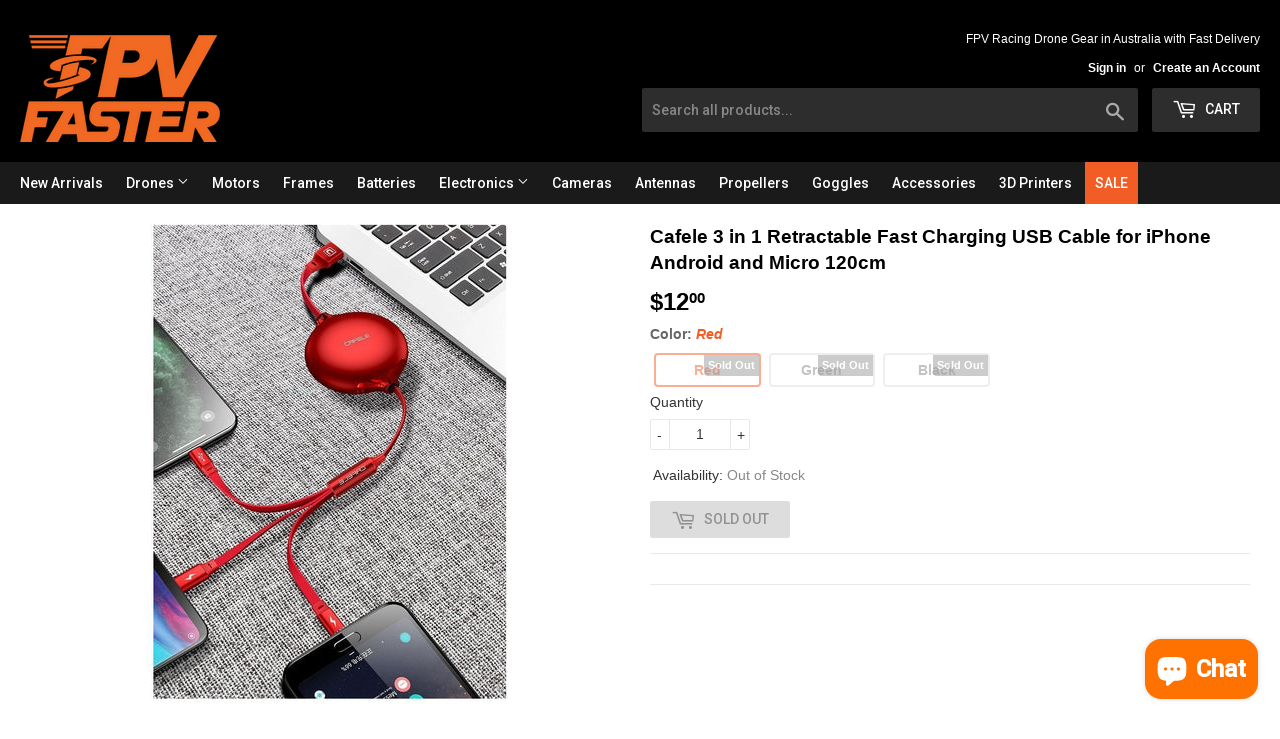

--- FILE ---
content_type: text/html; charset=utf-8
request_url: https://www.fpvfaster.com/products/cafele-3-in-1-charging-usb-cable-for-iphone-type-c-micro-retractable-charger-cable-120cm-3a-fast-charging-usb-c-cable?shpxid=917d6f2b-4b56-48d4-aa3b-e8a69dfc6111
body_size: 25366
content:
<!doctype html lang="en">
<!--[if lt IE 7]><html class="no-js lt-ie9 lt-ie8 lt-ie7" lang="en"> <![endif]-->
<!--[if IE 7]><html class="no-js lt-ie9 lt-ie8" lang="en"> <![endif]-->
<!--[if IE 8]><html class="no-js lt-ie9" lang="en"> <![endif]-->
<!--[if IE 9 ]><html class="ie9 no-js"> <![endif]-->
<!--[if (gt IE 9)|!(IE)]><!--> <html class="no-touch no-js"> <!--<![endif]-->
<head>
  
<meta name="description" content="Brand Name: cafele Connector B: LIGHTNING Connector B: TYPE-C Connector B: Micro Usb Maximum Current: 3A Surface Material: PVC Connector A: USB A Features: 3 in 1 Features: Retractable Features: Al..."> 

  
<title>Cafele 3 in 1 Retractable Fast Charging USB Cable for iPhone Android a</title> 
                
  
  <!-- "snippets/SEOManager.liquid" was not rendered, the associated app was uninstalled -->
  <!-- Basic page needs =============================================ajaxifyCart===== -->
  <meta charset="utf-8">
  <meta http-equiv="X-UA-Compatible" content="IE=edge,chrome=1">
  <meta name="google-site-verification" content="VktxPsp7T8gVkt0tK6Np6GNqmMfkupGtYb1czdktADI" />
  

  
  <link rel="shortcut icon" href="//www.fpvfaster.com/cdn/shop/files/FpvFaster_26b2b85d-6952-4ca0-9e45-f806c09a8188_32x32.png?v=1613720504" type="image/png" />
  

  
<meta property="og:site_name" content="FpvFaster">
<meta property="og:url" content="https://www.fpvfaster.com/products/cafele-3-in-1-charging-usb-cable-for-iphone-type-c-micro-retractable-charger-cable-120cm-3a-fast-charging-usb-c-cable">
<meta property="og:title" content="Cafele 3 in 1 Retractable Fast Charging USB Cable for iPhone Android and Micro 120cm">
<meta property="og:type" content="product">
<meta property="og:description" content="Brand Name: cafele Connector B: LIGHTNING Connector B: TYPE-C Connector B: Micro Usb Maximum Current: 3A Surface Material: PVC Connector A: USB A Features: 3 in 1 Features: Retractable Features: Alloy Connector Has Retail Package: Yes    "><meta property="og:price:amount" content="13.0">
  <meta property="og:price:currency" content="AUD"><meta property="og:image" content="http://www.fpvfaster.com/cdn/shop/products/Cafele-3-in-1-Retractable-Fast-Charging-USB-Cable-for-iPhone-Android-and-Micro-120cm_8daefa6f-b2ee-4ec4-ab8c-d5658cba7586_1024x1024.jpg?v=1629365365"><meta property="og:image" content="http://www.fpvfaster.com/cdn/shop/products/Cafele-3-in-1-Retractable-Fast-Charging-USB-Cable-for-iPhone-Android-and-Micro-120cm-2_7982ba33-157c-4ce2-950b-53bc5b9257f2_1024x1024.jpg?v=1629365365"><meta property="og:image" content="http://www.fpvfaster.com/cdn/shop/products/Cafele-3-in-1-Retractable-Fast-Charging-USB-Cable-for-iPhone-Android-and-Micro-120cm-3_c36cafd3-ce20-4fdb-be82-fb1e1d28cf36_1024x1024.jpg?v=1629365365">
<meta property="og:image:secure_url" content="https://www.fpvfaster.com/cdn/shop/products/Cafele-3-in-1-Retractable-Fast-Charging-USB-Cable-for-iPhone-Android-and-Micro-120cm_8daefa6f-b2ee-4ec4-ab8c-d5658cba7586_1024x1024.jpg?v=1629365365"><meta property="og:image:secure_url" content="https://www.fpvfaster.com/cdn/shop/products/Cafele-3-in-1-Retractable-Fast-Charging-USB-Cable-for-iPhone-Android-and-Micro-120cm-2_7982ba33-157c-4ce2-950b-53bc5b9257f2_1024x1024.jpg?v=1629365365"><meta property="og:image:secure_url" content="https://www.fpvfaster.com/cdn/shop/products/Cafele-3-in-1-Retractable-Fast-Charging-USB-Cable-for-iPhone-Android-and-Micro-120cm-3_c36cafd3-ce20-4fdb-be82-fb1e1d28cf36_1024x1024.jpg?v=1629365365">



  <meta name="twitter:card" content="summary_large_image">
  <meta name="twitter:image" content="https://www.fpvfaster.com/cdn/shop/products/Cafele-3-in-1-Retractable-Fast-Charging-USB-Cable-for-iPhone-Android-and-Micro-120cm_8daefa6f-b2ee-4ec4-ab8c-d5658cba7586_1024x1024.jpg?v=1629365365">
  <meta name="twitter:image:width" content="480">
  <meta name="twitter:image:height" content="480">

<meta name="twitter:title" content="Cafele 3 in 1 Retractable Fast Charging USB Cable for iPhone Android and Micro 120cm">
<meta name="twitter:description" content="Brand Name: cafele Connector B: LIGHTNING Connector B: TYPE-C Connector B: Micro Usb Maximum Current: 3A Surface Material: PVC Connector A: USB A Features: 3 in 1 Features: Retractable Features: Alloy Connector Has Retail Package: Yes    ">


  <!-- Helpers ================================================== -->
  <link rel="canonical" href="https://www.fpvfaster.com/products/cafele-3-in-1-charging-usb-cable-for-iphone-type-c-micro-retractable-charger-cable-120cm-3a-fast-charging-usb-c-cable">
  <meta name="viewport" content="width=device-width, initial-scale=1.0, maximum-scale=5, user-scalable=1">

  <!-- CSS ================================================== -->
  
  <link href="//www.fpvfaster.com/cdn/shop/t/358/assets/theme.scss.css?v=82716890184318973291741436267" rel="stylesheet" type="text/css" media="all" />

  

  


  
    
    
    
    <link rel="preload" href="//fonts.googleapis.com/css?family=Roboto:500" as="style" onload="this.onload=null;this.rel='stylesheet'">
    <noscript><link rel="stylesheet" href=//fonts.googleapis.com/css?family=Roboto:500"></noscript>
  


  
  <!-- Header hook for plugins ================================================== -->
  <script>window.performance && window.performance.mark && window.performance.mark('shopify.content_for_header.start');</script><meta name="google-site-verification" content="AB2GP8sufUb5Bd4fpVBWNRLTOdHv10drsw55a1aaQoo">
<meta id="shopify-digital-wallet" name="shopify-digital-wallet" content="/17624057/digital_wallets/dialog">
<meta name="shopify-checkout-api-token" content="282f56e51fbef5cb5b78755e6bc7901a">
<link rel="alternate" hreflang="x-default" href="https://www.fpvfaster.com.au/products/cafele-3-in-1-charging-usb-cable-for-iphone-type-c-micro-retractable-charger-cable-120cm-3a-fast-charging-usb-c-cable">
<link rel="alternate" hreflang="en" href="https://www.fpvfaster.com.au/products/cafele-3-in-1-charging-usb-cable-for-iphone-type-c-micro-retractable-charger-cable-120cm-3a-fast-charging-usb-c-cable">
<link rel="alternate" hreflang="en-NZ" href="https://nz.fpvfaster.com/products/cafele-3-in-1-charging-usb-cable-for-iphone-type-c-micro-retractable-charger-cable-120cm-3a-fast-charging-usb-c-cable">
<link rel="alternate" hreflang="en-SG" href="https://sg.fpvfaster.com/products/cafele-3-in-1-charging-usb-cable-for-iphone-type-c-micro-retractable-charger-cable-120cm-3a-fast-charging-usb-c-cable">
<link rel="alternate" hreflang="en-ID" href="https://id.fpvfaster.com/products/cafele-3-in-1-charging-usb-cable-for-iphone-type-c-micro-retractable-charger-cable-120cm-3a-fast-charging-usb-c-cable">
<link rel="alternate" hreflang="en-MY" href="https://my.fpvfaster.com/products/cafele-3-in-1-charging-usb-cable-for-iphone-type-c-micro-retractable-charger-cable-120cm-3a-fast-charging-usb-c-cable">
<link rel="alternate" hreflang="en-US" href="https://www.fpvfaster.com/products/cafele-3-in-1-charging-usb-cable-for-iphone-type-c-micro-retractable-charger-cable-120cm-3a-fast-charging-usb-c-cable">
<link rel="alternate" hreflang="en-IN" href="https://in.fpvfaster.com/products/cafele-3-in-1-charging-usb-cable-for-iphone-type-c-micro-retractable-charger-cable-120cm-3a-fast-charging-usb-c-cable">
<link rel="alternate" hreflang="en-SA" href="https://sa.fpvfaster.com/products/cafele-3-in-1-charging-usb-cable-for-iphone-type-c-micro-retractable-charger-cable-120cm-3a-fast-charging-usb-c-cable">
<link rel="alternate" hreflang="en-QA" href="https://qa.fpvfaster.com/products/cafele-3-in-1-charging-usb-cable-for-iphone-type-c-micro-retractable-charger-cable-120cm-3a-fast-charging-usb-c-cable">
<link rel="alternate" hreflang="en-AE" href="https://ae.fpvfaster.com/products/cafele-3-in-1-charging-usb-cable-for-iphone-type-c-micro-retractable-charger-cable-120cm-3a-fast-charging-usb-c-cable">
<link rel="alternate" type="application/json+oembed" href="https://www.fpvfaster.com/products/cafele-3-in-1-charging-usb-cable-for-iphone-type-c-micro-retractable-charger-cable-120cm-3a-fast-charging-usb-c-cable.oembed">
<script async="async" src="/checkouts/internal/preloads.js?locale=en-US"></script>
<link rel="preconnect" href="https://shop.app" crossorigin="anonymous">
<script async="async" src="https://shop.app/checkouts/internal/preloads.js?locale=en-US&shop_id=17624057" crossorigin="anonymous"></script>
<script id="apple-pay-shop-capabilities" type="application/json">{"shopId":17624057,"countryCode":"AU","currencyCode":"USD","merchantCapabilities":["supports3DS"],"merchantId":"gid:\/\/shopify\/Shop\/17624057","merchantName":"FpvFaster","requiredBillingContactFields":["postalAddress","email","phone"],"requiredShippingContactFields":["postalAddress","email","phone"],"shippingType":"shipping","supportedNetworks":["visa","masterCard"],"total":{"type":"pending","label":"FpvFaster","amount":"1.00"},"shopifyPaymentsEnabled":true,"supportsSubscriptions":true}</script>
<script id="shopify-features" type="application/json">{"accessToken":"282f56e51fbef5cb5b78755e6bc7901a","betas":["rich-media-storefront-analytics"],"domain":"www.fpvfaster.com","predictiveSearch":true,"shopId":17624057,"locale":"en"}</script>
<script>var Shopify = Shopify || {};
Shopify.shop = "fpvfaster.myshopify.com";
Shopify.locale = "en";
Shopify.currency = {"active":"USD","rate":"0.68971074"};
Shopify.country = "US";
Shopify.theme = {"name":"20250220-\u003e0308","id":126566629458,"schema_name":"Supply","schema_version":"2.0.2","theme_store_id":679,"role":"main"};
Shopify.theme.handle = "null";
Shopify.theme.style = {"id":null,"handle":null};
Shopify.cdnHost = "www.fpvfaster.com/cdn";
Shopify.routes = Shopify.routes || {};
Shopify.routes.root = "/";</script>
<script type="module">!function(o){(o.Shopify=o.Shopify||{}).modules=!0}(window);</script>
<script>!function(o){function n(){var o=[];function n(){o.push(Array.prototype.slice.apply(arguments))}return n.q=o,n}var t=o.Shopify=o.Shopify||{};t.loadFeatures=n(),t.autoloadFeatures=n()}(window);</script>
<script>
  window.ShopifyPay = window.ShopifyPay || {};
  window.ShopifyPay.apiHost = "shop.app\/pay";
  window.ShopifyPay.redirectState = null;
</script>
<script id="shop-js-analytics" type="application/json">{"pageType":"product"}</script>
<script defer="defer" async type="module" src="//www.fpvfaster.com/cdn/shopifycloud/shop-js/modules/v2/client.init-shop-cart-sync_BT-GjEfc.en.esm.js"></script>
<script defer="defer" async type="module" src="//www.fpvfaster.com/cdn/shopifycloud/shop-js/modules/v2/chunk.common_D58fp_Oc.esm.js"></script>
<script defer="defer" async type="module" src="//www.fpvfaster.com/cdn/shopifycloud/shop-js/modules/v2/chunk.modal_xMitdFEc.esm.js"></script>
<script type="module">
  await import("//www.fpvfaster.com/cdn/shopifycloud/shop-js/modules/v2/client.init-shop-cart-sync_BT-GjEfc.en.esm.js");
await import("//www.fpvfaster.com/cdn/shopifycloud/shop-js/modules/v2/chunk.common_D58fp_Oc.esm.js");
await import("//www.fpvfaster.com/cdn/shopifycloud/shop-js/modules/v2/chunk.modal_xMitdFEc.esm.js");

  window.Shopify.SignInWithShop?.initShopCartSync?.({"fedCMEnabled":true,"windoidEnabled":true});

</script>
<script>
  window.Shopify = window.Shopify || {};
  if (!window.Shopify.featureAssets) window.Shopify.featureAssets = {};
  window.Shopify.featureAssets['shop-js'] = {"shop-cart-sync":["modules/v2/client.shop-cart-sync_DZOKe7Ll.en.esm.js","modules/v2/chunk.common_D58fp_Oc.esm.js","modules/v2/chunk.modal_xMitdFEc.esm.js"],"init-fed-cm":["modules/v2/client.init-fed-cm_B6oLuCjv.en.esm.js","modules/v2/chunk.common_D58fp_Oc.esm.js","modules/v2/chunk.modal_xMitdFEc.esm.js"],"shop-cash-offers":["modules/v2/client.shop-cash-offers_D2sdYoxE.en.esm.js","modules/v2/chunk.common_D58fp_Oc.esm.js","modules/v2/chunk.modal_xMitdFEc.esm.js"],"shop-login-button":["modules/v2/client.shop-login-button_QeVjl5Y3.en.esm.js","modules/v2/chunk.common_D58fp_Oc.esm.js","modules/v2/chunk.modal_xMitdFEc.esm.js"],"pay-button":["modules/v2/client.pay-button_DXTOsIq6.en.esm.js","modules/v2/chunk.common_D58fp_Oc.esm.js","modules/v2/chunk.modal_xMitdFEc.esm.js"],"shop-button":["modules/v2/client.shop-button_DQZHx9pm.en.esm.js","modules/v2/chunk.common_D58fp_Oc.esm.js","modules/v2/chunk.modal_xMitdFEc.esm.js"],"avatar":["modules/v2/client.avatar_BTnouDA3.en.esm.js"],"init-windoid":["modules/v2/client.init-windoid_CR1B-cfM.en.esm.js","modules/v2/chunk.common_D58fp_Oc.esm.js","modules/v2/chunk.modal_xMitdFEc.esm.js"],"init-shop-for-new-customer-accounts":["modules/v2/client.init-shop-for-new-customer-accounts_C_vY_xzh.en.esm.js","modules/v2/client.shop-login-button_QeVjl5Y3.en.esm.js","modules/v2/chunk.common_D58fp_Oc.esm.js","modules/v2/chunk.modal_xMitdFEc.esm.js"],"init-shop-email-lookup-coordinator":["modules/v2/client.init-shop-email-lookup-coordinator_BI7n9ZSv.en.esm.js","modules/v2/chunk.common_D58fp_Oc.esm.js","modules/v2/chunk.modal_xMitdFEc.esm.js"],"init-shop-cart-sync":["modules/v2/client.init-shop-cart-sync_BT-GjEfc.en.esm.js","modules/v2/chunk.common_D58fp_Oc.esm.js","modules/v2/chunk.modal_xMitdFEc.esm.js"],"shop-toast-manager":["modules/v2/client.shop-toast-manager_DiYdP3xc.en.esm.js","modules/v2/chunk.common_D58fp_Oc.esm.js","modules/v2/chunk.modal_xMitdFEc.esm.js"],"init-customer-accounts":["modules/v2/client.init-customer-accounts_D9ZNqS-Q.en.esm.js","modules/v2/client.shop-login-button_QeVjl5Y3.en.esm.js","modules/v2/chunk.common_D58fp_Oc.esm.js","modules/v2/chunk.modal_xMitdFEc.esm.js"],"init-customer-accounts-sign-up":["modules/v2/client.init-customer-accounts-sign-up_iGw4briv.en.esm.js","modules/v2/client.shop-login-button_QeVjl5Y3.en.esm.js","modules/v2/chunk.common_D58fp_Oc.esm.js","modules/v2/chunk.modal_xMitdFEc.esm.js"],"shop-follow-button":["modules/v2/client.shop-follow-button_CqMgW2wH.en.esm.js","modules/v2/chunk.common_D58fp_Oc.esm.js","modules/v2/chunk.modal_xMitdFEc.esm.js"],"checkout-modal":["modules/v2/client.checkout-modal_xHeaAweL.en.esm.js","modules/v2/chunk.common_D58fp_Oc.esm.js","modules/v2/chunk.modal_xMitdFEc.esm.js"],"shop-login":["modules/v2/client.shop-login_D91U-Q7h.en.esm.js","modules/v2/chunk.common_D58fp_Oc.esm.js","modules/v2/chunk.modal_xMitdFEc.esm.js"],"lead-capture":["modules/v2/client.lead-capture_BJmE1dJe.en.esm.js","modules/v2/chunk.common_D58fp_Oc.esm.js","modules/v2/chunk.modal_xMitdFEc.esm.js"],"payment-terms":["modules/v2/client.payment-terms_Ci9AEqFq.en.esm.js","modules/v2/chunk.common_D58fp_Oc.esm.js","modules/v2/chunk.modal_xMitdFEc.esm.js"]};
</script>
<script>(function() {
  var isLoaded = false;
  function asyncLoad() {
    if (isLoaded) return;
    isLoaded = true;
    var urls = ["https:\/\/www.improvedcontactform.com\/icf.js?shop=fpvfaster.myshopify.com","https:\/\/cdn.hextom.com\/js\/freeshippingbar.js?shop=fpvfaster.myshopify.com","https:\/\/cdn.shopify.com\/s\/files\/1\/1762\/4057\/t\/358\/assets\/atomdot-gtm8-shopfront.min.js?v=1741421924\u0026shop=fpvfaster.myshopify.com"];
    for (var i = 0; i < urls.length; i++) {
      var s = document.createElement('script');
      s.type = 'text/javascript';
      s.async = true;
      s.src = urls[i];
      var x = document.getElementsByTagName('script')[0];
      x.parentNode.insertBefore(s, x);
    }
  };
  if(window.attachEvent) {
    window.attachEvent('onload', asyncLoad);
  } else {
    window.addEventListener('load', asyncLoad, false);
  }
})();</script>
<script id="__st">var __st={"a":17624057,"offset":39600,"reqid":"a8143521-7b1d-4dba-aba1-c49350be15ce-1769035073","pageurl":"www.fpvfaster.com\/products\/cafele-3-in-1-charging-usb-cable-for-iphone-type-c-micro-retractable-charger-cable-120cm-3a-fast-charging-usb-c-cable?shpxid=917d6f2b-4b56-48d4-aa3b-e8a69dfc6111","u":"d7888c50d653","p":"product","rtyp":"product","rid":4655432532050};</script>
<script>window.ShopifyPaypalV4VisibilityTracking = true;</script>
<script id="captcha-bootstrap">!function(){'use strict';const t='contact',e='account',n='new_comment',o=[[t,t],['blogs',n],['comments',n],[t,'customer']],c=[[e,'customer_login'],[e,'guest_login'],[e,'recover_customer_password'],[e,'create_customer']],r=t=>t.map((([t,e])=>`form[action*='/${t}']:not([data-nocaptcha='true']) input[name='form_type'][value='${e}']`)).join(','),a=t=>()=>t?[...document.querySelectorAll(t)].map((t=>t.form)):[];function s(){const t=[...o],e=r(t);return a(e)}const i='password',u='form_key',d=['recaptcha-v3-token','g-recaptcha-response','h-captcha-response',i],f=()=>{try{return window.sessionStorage}catch{return}},m='__shopify_v',_=t=>t.elements[u];function p(t,e,n=!1){try{const o=window.sessionStorage,c=JSON.parse(o.getItem(e)),{data:r}=function(t){const{data:e,action:n}=t;return t[m]||n?{data:e,action:n}:{data:t,action:n}}(c);for(const[e,n]of Object.entries(r))t.elements[e]&&(t.elements[e].value=n);n&&o.removeItem(e)}catch(o){console.error('form repopulation failed',{error:o})}}const l='form_type',E='cptcha';function T(t){t.dataset[E]=!0}const w=window,h=w.document,L='Shopify',v='ce_forms',y='captcha';let A=!1;((t,e)=>{const n=(g='f06e6c50-85a8-45c8-87d0-21a2b65856fe',I='https://cdn.shopify.com/shopifycloud/storefront-forms-hcaptcha/ce_storefront_forms_captcha_hcaptcha.v1.5.2.iife.js',D={infoText:'Protected by hCaptcha',privacyText:'Privacy',termsText:'Terms'},(t,e,n)=>{const o=w[L][v],c=o.bindForm;if(c)return c(t,g,e,D).then(n);var r;o.q.push([[t,g,e,D],n]),r=I,A||(h.body.append(Object.assign(h.createElement('script'),{id:'captcha-provider',async:!0,src:r})),A=!0)});var g,I,D;w[L]=w[L]||{},w[L][v]=w[L][v]||{},w[L][v].q=[],w[L][y]=w[L][y]||{},w[L][y].protect=function(t,e){n(t,void 0,e),T(t)},Object.freeze(w[L][y]),function(t,e,n,w,h,L){const[v,y,A,g]=function(t,e,n){const i=e?o:[],u=t?c:[],d=[...i,...u],f=r(d),m=r(i),_=r(d.filter((([t,e])=>n.includes(e))));return[a(f),a(m),a(_),s()]}(w,h,L),I=t=>{const e=t.target;return e instanceof HTMLFormElement?e:e&&e.form},D=t=>v().includes(t);t.addEventListener('submit',(t=>{const e=I(t);if(!e)return;const n=D(e)&&!e.dataset.hcaptchaBound&&!e.dataset.recaptchaBound,o=_(e),c=g().includes(e)&&(!o||!o.value);(n||c)&&t.preventDefault(),c&&!n&&(function(t){try{if(!f())return;!function(t){const e=f();if(!e)return;const n=_(t);if(!n)return;const o=n.value;o&&e.removeItem(o)}(t);const e=Array.from(Array(32),(()=>Math.random().toString(36)[2])).join('');!function(t,e){_(t)||t.append(Object.assign(document.createElement('input'),{type:'hidden',name:u})),t.elements[u].value=e}(t,e),function(t,e){const n=f();if(!n)return;const o=[...t.querySelectorAll(`input[type='${i}']`)].map((({name:t})=>t)),c=[...d,...o],r={};for(const[a,s]of new FormData(t).entries())c.includes(a)||(r[a]=s);n.setItem(e,JSON.stringify({[m]:1,action:t.action,data:r}))}(t,e)}catch(e){console.error('failed to persist form',e)}}(e),e.submit())}));const S=(t,e)=>{t&&!t.dataset[E]&&(n(t,e.some((e=>e===t))),T(t))};for(const o of['focusin','change'])t.addEventListener(o,(t=>{const e=I(t);D(e)&&S(e,y())}));const B=e.get('form_key'),M=e.get(l),P=B&&M;t.addEventListener('DOMContentLoaded',(()=>{const t=y();if(P)for(const e of t)e.elements[l].value===M&&p(e,B);[...new Set([...A(),...v().filter((t=>'true'===t.dataset.shopifyCaptcha))])].forEach((e=>S(e,t)))}))}(h,new URLSearchParams(w.location.search),n,t,e,['guest_login'])})(!0,!0)}();</script>
<script integrity="sha256-4kQ18oKyAcykRKYeNunJcIwy7WH5gtpwJnB7kiuLZ1E=" data-source-attribution="shopify.loadfeatures" defer="defer" src="//www.fpvfaster.com/cdn/shopifycloud/storefront/assets/storefront/load_feature-a0a9edcb.js" crossorigin="anonymous"></script>
<script crossorigin="anonymous" defer="defer" src="//www.fpvfaster.com/cdn/shopifycloud/storefront/assets/shopify_pay/storefront-65b4c6d7.js?v=20250812"></script>
<script data-source-attribution="shopify.dynamic_checkout.dynamic.init">var Shopify=Shopify||{};Shopify.PaymentButton=Shopify.PaymentButton||{isStorefrontPortableWallets:!0,init:function(){window.Shopify.PaymentButton.init=function(){};var t=document.createElement("script");t.src="https://www.fpvfaster.com/cdn/shopifycloud/portable-wallets/latest/portable-wallets.en.js",t.type="module",document.head.appendChild(t)}};
</script>
<script data-source-attribution="shopify.dynamic_checkout.buyer_consent">
  function portableWalletsHideBuyerConsent(e){var t=document.getElementById("shopify-buyer-consent"),n=document.getElementById("shopify-subscription-policy-button");t&&n&&(t.classList.add("hidden"),t.setAttribute("aria-hidden","true"),n.removeEventListener("click",e))}function portableWalletsShowBuyerConsent(e){var t=document.getElementById("shopify-buyer-consent"),n=document.getElementById("shopify-subscription-policy-button");t&&n&&(t.classList.remove("hidden"),t.removeAttribute("aria-hidden"),n.addEventListener("click",e))}window.Shopify?.PaymentButton&&(window.Shopify.PaymentButton.hideBuyerConsent=portableWalletsHideBuyerConsent,window.Shopify.PaymentButton.showBuyerConsent=portableWalletsShowBuyerConsent);
</script>
<script data-source-attribution="shopify.dynamic_checkout.cart.bootstrap">document.addEventListener("DOMContentLoaded",(function(){function t(){return document.querySelector("shopify-accelerated-checkout-cart, shopify-accelerated-checkout")}if(t())Shopify.PaymentButton.init();else{new MutationObserver((function(e,n){t()&&(Shopify.PaymentButton.init(),n.disconnect())})).observe(document.body,{childList:!0,subtree:!0})}}));
</script>
<link id="shopify-accelerated-checkout-styles" rel="stylesheet" media="screen" href="https://www.fpvfaster.com/cdn/shopifycloud/portable-wallets/latest/accelerated-checkout-backwards-compat.css" crossorigin="anonymous">
<style id="shopify-accelerated-checkout-cart">
        #shopify-buyer-consent {
  margin-top: 1em;
  display: inline-block;
  width: 100%;
}

#shopify-buyer-consent.hidden {
  display: none;
}

#shopify-subscription-policy-button {
  background: none;
  border: none;
  padding: 0;
  text-decoration: underline;
  font-size: inherit;
  cursor: pointer;
}

#shopify-subscription-policy-button::before {
  box-shadow: none;
}

      </style>

<script>window.performance && window.performance.mark && window.performance.mark('shopify.content_for_header.end');</script>
  
  

<!--[if lt IE 9]>
<script src="//cdnjs.cloudflare.com/ajax/libs/html5shiv/3.7.2/html5shiv.min.js" type="text/javascript"></script>
<script src="//www.fpvfaster.com/cdn/shop/t/358/assets/respond.min.js?v=18686" type="text/javascript"></script>
<link href="//www.fpvfaster.com/cdn/shop/t/358/assets/respond-proxy.html" id="respond-proxy" rel="respond-proxy" />
<link href="//www.fpvfaster.com.au/search?q=a10e363183fb136c10bd19011eb456e5" id="respond-redirect" rel="respond-redirect" />
<script src="//www.fpvfaster.com.au/search?q=a10e363183fb136c10bd19011eb456e5" type="text/javascript"></script>
<![endif]-->
<!--[if (lte IE 9) ]><script src="//www.fpvfaster.com/cdn/shop/t/358/assets/match-media.min.js?v=18686" type="text/javascript"></script><![endif]-->

  
  <script src='//ajax.googleapis.com/ajax/libs/jquery/3.5.1/jquery.min.js'></script>
  <!--[if (gt IE 9)|!(IE)]><!--><script src="//www.fpvfaster.com/cdn/shop/t/358/assets/vendor.js?v=176002819237832098351741421924" defer="defer"></script><!--<![endif]-->
  <!--[if lte IE 9]><script src="//www.fpvfaster.com/cdn/shop/t/358/assets/theme.js?v=166401832898666741881741421924"></script><![endif]-->

  <!--[if (gt IE 9)|!(IE)]><!--><script src="//www.fpvfaster.com/cdn/shop/t/358/assets/fpvfaster.js?v=14572331404360473321741435594" defer="defer"></script><!--<![endif]-->
  <!--[if lte IE 9]><script src="//www.fpvfaster.com/cdn/shop/t/358/assets/fpvfaster.js?v=14572331404360473321741435594"></script><![endif]-->
  
  <!--[if (gt IE 9)|!(IE)]><!--><script src="//www.fpvfaster.com/cdn/shop/t/358/assets/theme.js?v=166401832898666741881741421924" defer="defer"></script><!--<![endif]-->
  <!--[if lte IE 9]><script src="//www.fpvfaster.com/cdn/shop/t/358/assets/theme.js?v=166401832898666741881741421924"></script><![endif]-->

  
  
  
  
    <link href="//www.fpvfaster.com/cdn/shop/t/358/assets/back-in-stock.scss?v=100246000023126188881741421924" rel="stylesheet" type="text/css" media="all" />
  	<script src="//www.fpvfaster.com/cdn/shop/t/358/assets/jquery.elevatezoom.min.js?v=60296183449012660291741421924" type="text/javascript"></script>
    <script src="//www.fpvfaster.com/cdn/shop/t/358/assets/jquery.match-height.min.js?v=82610577602113809401741421924" type="text/javascript"></script>
  
  
  <link href="//www.fpvfaster.com/cdn/shop/t/358/assets/loader.min.css?v=24455419733033695471741421924" rel="stylesheet" type="text/css" media="all" />
  <script src="//www.fpvfaster.com/cdn/shop/t/358/assets/loader.css.js?v=8511236598615336291741421924" type="text/javascript"></script>
  
  <script src="//www.fpvfaster.com/cdn/shop/t/358/assets/js.cookie-2.1.4.min.js?v=108407849414231223421741421924" type="text/javascript"></script>
  
  
  
 
 
<script>
  
  
var _abga_cds = [];
var _abga_cms = [];


    
  
    
        
    
  	_abga_cds[1] = '0';
    
    
    _abga_cds[2] = '0';
    
    _abga_cds[3] = '4655432532050';
    _abga_cds[4] = '32520928952402';
    
    _abga_tgs = [];
    
        
        
    	
        
        

        
        
        
            
            _abga_tgs.push('Sku200604');
        
    
        
        
    	
        
        

        
        
        
    
        
        
    	
        
        

        
        
        
    
        
        
    	
        
        

        
        
        
    
        
        
    	
        
        

        
        
        
    
        
        
    	
        
        

        
        
        
    
  
    if (_abga_tgs.length > 0) {
      _abga_cds[6] = _abga_tgs.sort().join(",");
    }

	_abga_cds[7] = '2020-06-04 16:43'
    _abga_cds[9] = 'shopify_AU_4655432532050_32520928952402'
  
</script>

    <!-- ############ Shopify App: 'Google Tag Manager Mate' ############ -->
    <!-- Code inside here is from Shopify App: 'Google Tag Manager Mate' -->
    <!-- To set up your Tag Manager (GTM) and GA4 -->
    <script>
  window.dataLayer = window.dataLayer || [];

  ((function (w, d, s, l, i) {
    w[l] = w[l] || [];
    w[l].push({
      'gtm.start': new Date().getTime(),
      event: 'gtm.js'
    });
    var f = d.getElementsByTagName(s)[0],
      j = d.createElement(s),
      dl = l != 'dataLayer' ? '&l=' + l : '';
    j.async = true;
    j.src =
      'https://www.googletagmanager.com/gtm.js?id=' + i + dl;
    f.parentNode.insertBefore(j, f);
  })(window, document, 'script', 'dataLayer', 'GTM-MCM3MBQ'));

  window.gtm8 = window.gtm8 || {};
  
</script>
    <!-- ############ End Shopify App: 'Google Tag Manager Mate' ########################### -->
    
  <script src="https://cdn.shopify.com/extensions/e8878072-2f6b-4e89-8082-94b04320908d/inbox-1254/assets/inbox-chat-loader.js" type="text/javascript" defer="defer"></script>
<link href="https://monorail-edge.shopifysvc.com" rel="dns-prefetch">
<script>(function(){if ("sendBeacon" in navigator && "performance" in window) {try {var session_token_from_headers = performance.getEntriesByType('navigation')[0].serverTiming.find(x => x.name == '_s').description;} catch {var session_token_from_headers = undefined;}var session_cookie_matches = document.cookie.match(/_shopify_s=([^;]*)/);var session_token_from_cookie = session_cookie_matches && session_cookie_matches.length === 2 ? session_cookie_matches[1] : "";var session_token = session_token_from_headers || session_token_from_cookie || "";function handle_abandonment_event(e) {var entries = performance.getEntries().filter(function(entry) {return /monorail-edge.shopifysvc.com/.test(entry.name);});if (!window.abandonment_tracked && entries.length === 0) {window.abandonment_tracked = true;var currentMs = Date.now();var navigation_start = performance.timing.navigationStart;var payload = {shop_id: 17624057,url: window.location.href,navigation_start,duration: currentMs - navigation_start,session_token,page_type: "product"};window.navigator.sendBeacon("https://monorail-edge.shopifysvc.com/v1/produce", JSON.stringify({schema_id: "online_store_buyer_site_abandonment/1.1",payload: payload,metadata: {event_created_at_ms: currentMs,event_sent_at_ms: currentMs}}));}}window.addEventListener('pagehide', handle_abandonment_event);}}());</script>
<script id="web-pixels-manager-setup">(function e(e,d,r,n,o){if(void 0===o&&(o={}),!Boolean(null===(a=null===(i=window.Shopify)||void 0===i?void 0:i.analytics)||void 0===a?void 0:a.replayQueue)){var i,a;window.Shopify=window.Shopify||{};var t=window.Shopify;t.analytics=t.analytics||{};var s=t.analytics;s.replayQueue=[],s.publish=function(e,d,r){return s.replayQueue.push([e,d,r]),!0};try{self.performance.mark("wpm:start")}catch(e){}var l=function(){var e={modern:/Edge?\/(1{2}[4-9]|1[2-9]\d|[2-9]\d{2}|\d{4,})\.\d+(\.\d+|)|Firefox\/(1{2}[4-9]|1[2-9]\d|[2-9]\d{2}|\d{4,})\.\d+(\.\d+|)|Chrom(ium|e)\/(9{2}|\d{3,})\.\d+(\.\d+|)|(Maci|X1{2}).+ Version\/(15\.\d+|(1[6-9]|[2-9]\d|\d{3,})\.\d+)([,.]\d+|)( \(\w+\)|)( Mobile\/\w+|) Safari\/|Chrome.+OPR\/(9{2}|\d{3,})\.\d+\.\d+|(CPU[ +]OS|iPhone[ +]OS|CPU[ +]iPhone|CPU IPhone OS|CPU iPad OS)[ +]+(15[._]\d+|(1[6-9]|[2-9]\d|\d{3,})[._]\d+)([._]\d+|)|Android:?[ /-](13[3-9]|1[4-9]\d|[2-9]\d{2}|\d{4,})(\.\d+|)(\.\d+|)|Android.+Firefox\/(13[5-9]|1[4-9]\d|[2-9]\d{2}|\d{4,})\.\d+(\.\d+|)|Android.+Chrom(ium|e)\/(13[3-9]|1[4-9]\d|[2-9]\d{2}|\d{4,})\.\d+(\.\d+|)|SamsungBrowser\/([2-9]\d|\d{3,})\.\d+/,legacy:/Edge?\/(1[6-9]|[2-9]\d|\d{3,})\.\d+(\.\d+|)|Firefox\/(5[4-9]|[6-9]\d|\d{3,})\.\d+(\.\d+|)|Chrom(ium|e)\/(5[1-9]|[6-9]\d|\d{3,})\.\d+(\.\d+|)([\d.]+$|.*Safari\/(?![\d.]+ Edge\/[\d.]+$))|(Maci|X1{2}).+ Version\/(10\.\d+|(1[1-9]|[2-9]\d|\d{3,})\.\d+)([,.]\d+|)( \(\w+\)|)( Mobile\/\w+|) Safari\/|Chrome.+OPR\/(3[89]|[4-9]\d|\d{3,})\.\d+\.\d+|(CPU[ +]OS|iPhone[ +]OS|CPU[ +]iPhone|CPU IPhone OS|CPU iPad OS)[ +]+(10[._]\d+|(1[1-9]|[2-9]\d|\d{3,})[._]\d+)([._]\d+|)|Android:?[ /-](13[3-9]|1[4-9]\d|[2-9]\d{2}|\d{4,})(\.\d+|)(\.\d+|)|Mobile Safari.+OPR\/([89]\d|\d{3,})\.\d+\.\d+|Android.+Firefox\/(13[5-9]|1[4-9]\d|[2-9]\d{2}|\d{4,})\.\d+(\.\d+|)|Android.+Chrom(ium|e)\/(13[3-9]|1[4-9]\d|[2-9]\d{2}|\d{4,})\.\d+(\.\d+|)|Android.+(UC? ?Browser|UCWEB|U3)[ /]?(15\.([5-9]|\d{2,})|(1[6-9]|[2-9]\d|\d{3,})\.\d+)\.\d+|SamsungBrowser\/(5\.\d+|([6-9]|\d{2,})\.\d+)|Android.+MQ{2}Browser\/(14(\.(9|\d{2,})|)|(1[5-9]|[2-9]\d|\d{3,})(\.\d+|))(\.\d+|)|K[Aa][Ii]OS\/(3\.\d+|([4-9]|\d{2,})\.\d+)(\.\d+|)/},d=e.modern,r=e.legacy,n=navigator.userAgent;return n.match(d)?"modern":n.match(r)?"legacy":"unknown"}(),u="modern"===l?"modern":"legacy",c=(null!=n?n:{modern:"",legacy:""})[u],f=function(e){return[e.baseUrl,"/wpm","/b",e.hashVersion,"modern"===e.buildTarget?"m":"l",".js"].join("")}({baseUrl:d,hashVersion:r,buildTarget:u}),m=function(e){var d=e.version,r=e.bundleTarget,n=e.surface,o=e.pageUrl,i=e.monorailEndpoint;return{emit:function(e){var a=e.status,t=e.errorMsg,s=(new Date).getTime(),l=JSON.stringify({metadata:{event_sent_at_ms:s},events:[{schema_id:"web_pixels_manager_load/3.1",payload:{version:d,bundle_target:r,page_url:o,status:a,surface:n,error_msg:t},metadata:{event_created_at_ms:s}}]});if(!i)return console&&console.warn&&console.warn("[Web Pixels Manager] No Monorail endpoint provided, skipping logging."),!1;try{return self.navigator.sendBeacon.bind(self.navigator)(i,l)}catch(e){}var u=new XMLHttpRequest;try{return u.open("POST",i,!0),u.setRequestHeader("Content-Type","text/plain"),u.send(l),!0}catch(e){return console&&console.warn&&console.warn("[Web Pixels Manager] Got an unhandled error while logging to Monorail."),!1}}}}({version:r,bundleTarget:l,surface:e.surface,pageUrl:self.location.href,monorailEndpoint:e.monorailEndpoint});try{o.browserTarget=l,function(e){var d=e.src,r=e.async,n=void 0===r||r,o=e.onload,i=e.onerror,a=e.sri,t=e.scriptDataAttributes,s=void 0===t?{}:t,l=document.createElement("script"),u=document.querySelector("head"),c=document.querySelector("body");if(l.async=n,l.src=d,a&&(l.integrity=a,l.crossOrigin="anonymous"),s)for(var f in s)if(Object.prototype.hasOwnProperty.call(s,f))try{l.dataset[f]=s[f]}catch(e){}if(o&&l.addEventListener("load",o),i&&l.addEventListener("error",i),u)u.appendChild(l);else{if(!c)throw new Error("Did not find a head or body element to append the script");c.appendChild(l)}}({src:f,async:!0,onload:function(){if(!function(){var e,d;return Boolean(null===(d=null===(e=window.Shopify)||void 0===e?void 0:e.analytics)||void 0===d?void 0:d.initialized)}()){var d=window.webPixelsManager.init(e)||void 0;if(d){var r=window.Shopify.analytics;r.replayQueue.forEach((function(e){var r=e[0],n=e[1],o=e[2];d.publishCustomEvent(r,n,o)})),r.replayQueue=[],r.publish=d.publishCustomEvent,r.visitor=d.visitor,r.initialized=!0}}},onerror:function(){return m.emit({status:"failed",errorMsg:"".concat(f," has failed to load")})},sri:function(e){var d=/^sha384-[A-Za-z0-9+/=]+$/;return"string"==typeof e&&d.test(e)}(c)?c:"",scriptDataAttributes:o}),m.emit({status:"loading"})}catch(e){m.emit({status:"failed",errorMsg:(null==e?void 0:e.message)||"Unknown error"})}}})({shopId: 17624057,storefrontBaseUrl: "https://www.fpvfaster.com.au",extensionsBaseUrl: "https://extensions.shopifycdn.com/cdn/shopifycloud/web-pixels-manager",monorailEndpoint: "https://monorail-edge.shopifysvc.com/unstable/produce_batch",surface: "storefront-renderer",enabledBetaFlags: ["2dca8a86"],webPixelsConfigList: [{"id":"302383186","configuration":"{\"config\":\"{\\\"pixel_id\\\":\\\"G-0YMJ9FQ24L\\\",\\\"target_country\\\":\\\"AU\\\",\\\"gtag_events\\\":[{\\\"type\\\":\\\"purchase\\\",\\\"action_label\\\":\\\"G-0YMJ9FQ24L\\\"},{\\\"type\\\":\\\"page_view\\\",\\\"action_label\\\":\\\"G-0YMJ9FQ24L\\\"},{\\\"type\\\":\\\"view_item\\\",\\\"action_label\\\":\\\"G-0YMJ9FQ24L\\\"},{\\\"type\\\":\\\"search\\\",\\\"action_label\\\":\\\"G-0YMJ9FQ24L\\\"},{\\\"type\\\":\\\"add_to_cart\\\",\\\"action_label\\\":\\\"G-0YMJ9FQ24L\\\"},{\\\"type\\\":\\\"begin_checkout\\\",\\\"action_label\\\":\\\"G-0YMJ9FQ24L\\\"},{\\\"type\\\":\\\"add_payment_info\\\",\\\"action_label\\\":\\\"G-0YMJ9FQ24L\\\"}],\\\"enable_monitoring_mode\\\":false}\"}","eventPayloadVersion":"v1","runtimeContext":"OPEN","scriptVersion":"b2a88bafab3e21179ed38636efcd8a93","type":"APP","apiClientId":1780363,"privacyPurposes":[],"dataSharingAdjustments":{"protectedCustomerApprovalScopes":["read_customer_address","read_customer_email","read_customer_name","read_customer_personal_data","read_customer_phone"]}},{"id":"149618770","configuration":"{\"pixel_id\":\"279496082495971\",\"pixel_type\":\"facebook_pixel\",\"metaapp_system_user_token\":\"-\"}","eventPayloadVersion":"v1","runtimeContext":"OPEN","scriptVersion":"ca16bc87fe92b6042fbaa3acc2fbdaa6","type":"APP","apiClientId":2329312,"privacyPurposes":["ANALYTICS","MARKETING","SALE_OF_DATA"],"dataSharingAdjustments":{"protectedCustomerApprovalScopes":["read_customer_address","read_customer_email","read_customer_name","read_customer_personal_data","read_customer_phone"]}},{"id":"90275922","eventPayloadVersion":"v1","runtimeContext":"LAX","scriptVersion":"1","type":"CUSTOM","privacyPurposes":["ANALYTICS"],"name":"Google Analytics tag (migrated)"},{"id":"shopify-app-pixel","configuration":"{}","eventPayloadVersion":"v1","runtimeContext":"STRICT","scriptVersion":"0450","apiClientId":"shopify-pixel","type":"APP","privacyPurposes":["ANALYTICS","MARKETING"]},{"id":"shopify-custom-pixel","eventPayloadVersion":"v1","runtimeContext":"LAX","scriptVersion":"0450","apiClientId":"shopify-pixel","type":"CUSTOM","privacyPurposes":["ANALYTICS","MARKETING"]}],isMerchantRequest: false,initData: {"shop":{"name":"FpvFaster","paymentSettings":{"currencyCode":"AUD"},"myshopifyDomain":"fpvfaster.myshopify.com","countryCode":"AU","storefrontUrl":"https:\/\/www.fpvfaster.com"},"customer":null,"cart":null,"checkout":null,"productVariants":[{"price":{"amount":12.0,"currencyCode":"USD"},"product":{"title":"Cafele 3 in 1 Retractable Fast Charging USB Cable for iPhone Android and Micro 120cm","vendor":"FpvFaster","id":"4655432532050","untranslatedTitle":"Cafele 3 in 1 Retractable Fast Charging USB Cable for iPhone Android and Micro 120cm","url":"\/products\/cafele-3-in-1-charging-usb-cable-for-iphone-type-c-micro-retractable-charger-cable-120cm-3a-fast-charging-usb-c-cable","type":"Mobile Phone Accessories\/Charging\/3\/--\/--"},"id":"32520928952402","image":{"src":"\/\/www.fpvfaster.com\/cdn\/shop\/products\/Cafele-3-in-1-Retractable-Fast-Charging-USB-Cable-for-iPhone-Android-and-Micro-120cm_8daefa6f-b2ee-4ec4-ab8c-d5658cba7586.jpg?v=1629365365"},"sku":"#R4-9809","title":"Red","untranslatedTitle":"Red"},{"price":{"amount":12.0,"currencyCode":"USD"},"product":{"title":"Cafele 3 in 1 Retractable Fast Charging USB Cable for iPhone Android and Micro 120cm","vendor":"FpvFaster","id":"4655432532050","untranslatedTitle":"Cafele 3 in 1 Retractable Fast Charging USB Cable for iPhone Android and Micro 120cm","url":"\/products\/cafele-3-in-1-charging-usb-cable-for-iphone-type-c-micro-retractable-charger-cable-120cm-3a-fast-charging-usb-c-cable","type":"Mobile Phone Accessories\/Charging\/3\/--\/--"},"id":"33241875710034","image":{"src":"\/\/www.fpvfaster.com\/cdn\/shop\/products\/Cafele-3-in-1-Retractable-Fast-Charging-USB-Cable-for-iPhone-Android-and-Micro-120cm_8daefa6f-b2ee-4ec4-ab8c-d5658cba7586.jpg?v=1629365365"},"sku":"#R4-9810","title":"Green","untranslatedTitle":"Green"},{"price":{"amount":12.0,"currencyCode":"USD"},"product":{"title":"Cafele 3 in 1 Retractable Fast Charging USB Cable for iPhone Android and Micro 120cm","vendor":"FpvFaster","id":"4655432532050","untranslatedTitle":"Cafele 3 in 1 Retractable Fast Charging USB Cable for iPhone Android and Micro 120cm","url":"\/products\/cafele-3-in-1-charging-usb-cable-for-iphone-type-c-micro-retractable-charger-cable-120cm-3a-fast-charging-usb-c-cable","type":"Mobile Phone Accessories\/Charging\/3\/--\/--"},"id":"33241875742802","image":{"src":"\/\/www.fpvfaster.com\/cdn\/shop\/products\/Cafele-3-in-1-Retractable-Fast-Charging-USB-Cable-for-iPhone-Android-and-Micro-120cm_8daefa6f-b2ee-4ec4-ab8c-d5658cba7586.jpg?v=1629365365"},"sku":"#R4-9811","title":"Black","untranslatedTitle":"Black"}],"purchasingCompany":null},},"https://www.fpvfaster.com/cdn","fcfee988w5aeb613cpc8e4bc33m6693e112",{"modern":"","legacy":""},{"shopId":"17624057","storefrontBaseUrl":"https:\/\/www.fpvfaster.com.au","extensionBaseUrl":"https:\/\/extensions.shopifycdn.com\/cdn\/shopifycloud\/web-pixels-manager","surface":"storefront-renderer","enabledBetaFlags":"[\"2dca8a86\"]","isMerchantRequest":"false","hashVersion":"fcfee988w5aeb613cpc8e4bc33m6693e112","publish":"custom","events":"[[\"page_viewed\",{}],[\"product_viewed\",{\"productVariant\":{\"price\":{\"amount\":12.0,\"currencyCode\":\"USD\"},\"product\":{\"title\":\"Cafele 3 in 1 Retractable Fast Charging USB Cable for iPhone Android and Micro 120cm\",\"vendor\":\"FpvFaster\",\"id\":\"4655432532050\",\"untranslatedTitle\":\"Cafele 3 in 1 Retractable Fast Charging USB Cable for iPhone Android and Micro 120cm\",\"url\":\"\/products\/cafele-3-in-1-charging-usb-cable-for-iphone-type-c-micro-retractable-charger-cable-120cm-3a-fast-charging-usb-c-cable\",\"type\":\"Mobile Phone Accessories\/Charging\/3\/--\/--\"},\"id\":\"32520928952402\",\"image\":{\"src\":\"\/\/www.fpvfaster.com\/cdn\/shop\/products\/Cafele-3-in-1-Retractable-Fast-Charging-USB-Cable-for-iPhone-Android-and-Micro-120cm_8daefa6f-b2ee-4ec4-ab8c-d5658cba7586.jpg?v=1629365365\"},\"sku\":\"#R4-9809\",\"title\":\"Red\",\"untranslatedTitle\":\"Red\"}}]]"});</script><script>
  window.ShopifyAnalytics = window.ShopifyAnalytics || {};
  window.ShopifyAnalytics.meta = window.ShopifyAnalytics.meta || {};
  window.ShopifyAnalytics.meta.currency = 'USD';
  var meta = {"product":{"id":4655432532050,"gid":"gid:\/\/shopify\/Product\/4655432532050","vendor":"FpvFaster","type":"Mobile Phone Accessories\/Charging\/3\/--\/--","handle":"cafele-3-in-1-charging-usb-cable-for-iphone-type-c-micro-retractable-charger-cable-120cm-3a-fast-charging-usb-c-cable","variants":[{"id":32520928952402,"price":1200,"name":"Cafele 3 in 1 Retractable Fast Charging USB Cable for iPhone Android and Micro 120cm - Red","public_title":"Red","sku":"#R4-9809"},{"id":33241875710034,"price":1200,"name":"Cafele 3 in 1 Retractable Fast Charging USB Cable for iPhone Android and Micro 120cm - Green","public_title":"Green","sku":"#R4-9810"},{"id":33241875742802,"price":1200,"name":"Cafele 3 in 1 Retractable Fast Charging USB Cable for iPhone Android and Micro 120cm - Black","public_title":"Black","sku":"#R4-9811"}],"remote":false},"page":{"pageType":"product","resourceType":"product","resourceId":4655432532050,"requestId":"a8143521-7b1d-4dba-aba1-c49350be15ce-1769035073"}};
  for (var attr in meta) {
    window.ShopifyAnalytics.meta[attr] = meta[attr];
  }
</script>
<script class="analytics">
  (function () {
    var customDocumentWrite = function(content) {
      var jquery = null;

      if (window.jQuery) {
        jquery = window.jQuery;
      } else if (window.Checkout && window.Checkout.$) {
        jquery = window.Checkout.$;
      }

      if (jquery) {
        jquery('body').append(content);
      }
    };

    var hasLoggedConversion = function(token) {
      if (token) {
        return document.cookie.indexOf('loggedConversion=' + token) !== -1;
      }
      return false;
    }

    var setCookieIfConversion = function(token) {
      if (token) {
        var twoMonthsFromNow = new Date(Date.now());
        twoMonthsFromNow.setMonth(twoMonthsFromNow.getMonth() + 2);

        document.cookie = 'loggedConversion=' + token + '; expires=' + twoMonthsFromNow;
      }
    }

    var trekkie = window.ShopifyAnalytics.lib = window.trekkie = window.trekkie || [];
    if (trekkie.integrations) {
      return;
    }
    trekkie.methods = [
      'identify',
      'page',
      'ready',
      'track',
      'trackForm',
      'trackLink'
    ];
    trekkie.factory = function(method) {
      return function() {
        var args = Array.prototype.slice.call(arguments);
        args.unshift(method);
        trekkie.push(args);
        return trekkie;
      };
    };
    for (var i = 0; i < trekkie.methods.length; i++) {
      var key = trekkie.methods[i];
      trekkie[key] = trekkie.factory(key);
    }
    trekkie.load = function(config) {
      trekkie.config = config || {};
      trekkie.config.initialDocumentCookie = document.cookie;
      var first = document.getElementsByTagName('script')[0];
      var script = document.createElement('script');
      script.type = 'text/javascript';
      script.onerror = function(e) {
        var scriptFallback = document.createElement('script');
        scriptFallback.type = 'text/javascript';
        scriptFallback.onerror = function(error) {
                var Monorail = {
      produce: function produce(monorailDomain, schemaId, payload) {
        var currentMs = new Date().getTime();
        var event = {
          schema_id: schemaId,
          payload: payload,
          metadata: {
            event_created_at_ms: currentMs,
            event_sent_at_ms: currentMs
          }
        };
        return Monorail.sendRequest("https://" + monorailDomain + "/v1/produce", JSON.stringify(event));
      },
      sendRequest: function sendRequest(endpointUrl, payload) {
        // Try the sendBeacon API
        if (window && window.navigator && typeof window.navigator.sendBeacon === 'function' && typeof window.Blob === 'function' && !Monorail.isIos12()) {
          var blobData = new window.Blob([payload], {
            type: 'text/plain'
          });

          if (window.navigator.sendBeacon(endpointUrl, blobData)) {
            return true;
          } // sendBeacon was not successful

        } // XHR beacon

        var xhr = new XMLHttpRequest();

        try {
          xhr.open('POST', endpointUrl);
          xhr.setRequestHeader('Content-Type', 'text/plain');
          xhr.send(payload);
        } catch (e) {
          console.log(e);
        }

        return false;
      },
      isIos12: function isIos12() {
        return window.navigator.userAgent.lastIndexOf('iPhone; CPU iPhone OS 12_') !== -1 || window.navigator.userAgent.lastIndexOf('iPad; CPU OS 12_') !== -1;
      }
    };
    Monorail.produce('monorail-edge.shopifysvc.com',
      'trekkie_storefront_load_errors/1.1',
      {shop_id: 17624057,
      theme_id: 126566629458,
      app_name: "storefront",
      context_url: window.location.href,
      source_url: "//www.fpvfaster.com/cdn/s/trekkie.storefront.9615f8e10e499e09ff0451d383e936edfcfbbf47.min.js"});

        };
        scriptFallback.async = true;
        scriptFallback.src = '//www.fpvfaster.com/cdn/s/trekkie.storefront.9615f8e10e499e09ff0451d383e936edfcfbbf47.min.js';
        first.parentNode.insertBefore(scriptFallback, first);
      };
      script.async = true;
      script.src = '//www.fpvfaster.com/cdn/s/trekkie.storefront.9615f8e10e499e09ff0451d383e936edfcfbbf47.min.js';
      first.parentNode.insertBefore(script, first);
    };
    trekkie.load(
      {"Trekkie":{"appName":"storefront","development":false,"defaultAttributes":{"shopId":17624057,"isMerchantRequest":null,"themeId":126566629458,"themeCityHash":"6845959336322680633","contentLanguage":"en","currency":"USD","eventMetadataId":"257cb37e-2374-463c-b322-8ad71e80b402"},"isServerSideCookieWritingEnabled":true,"monorailRegion":"shop_domain","enabledBetaFlags":["65f19447"]},"Session Attribution":{},"S2S":{"facebookCapiEnabled":false,"source":"trekkie-storefront-renderer","apiClientId":580111}}
    );

    var loaded = false;
    trekkie.ready(function() {
      if (loaded) return;
      loaded = true;

      window.ShopifyAnalytics.lib = window.trekkie;

      var originalDocumentWrite = document.write;
      document.write = customDocumentWrite;
      try { window.ShopifyAnalytics.merchantGoogleAnalytics.call(this); } catch(error) {};
      document.write = originalDocumentWrite;

      window.ShopifyAnalytics.lib.page(null,{"pageType":"product","resourceType":"product","resourceId":4655432532050,"requestId":"a8143521-7b1d-4dba-aba1-c49350be15ce-1769035073","shopifyEmitted":true});

      var match = window.location.pathname.match(/checkouts\/(.+)\/(thank_you|post_purchase)/)
      var token = match? match[1]: undefined;
      if (!hasLoggedConversion(token)) {
        setCookieIfConversion(token);
        window.ShopifyAnalytics.lib.track("Viewed Product",{"currency":"USD","variantId":32520928952402,"productId":4655432532050,"productGid":"gid:\/\/shopify\/Product\/4655432532050","name":"Cafele 3 in 1 Retractable Fast Charging USB Cable for iPhone Android and Micro 120cm - Red","price":"12.00","sku":"#R4-9809","brand":"FpvFaster","variant":"Red","category":"Mobile Phone Accessories\/Charging\/3\/--\/--","nonInteraction":true,"remote":false},undefined,undefined,{"shopifyEmitted":true});
      window.ShopifyAnalytics.lib.track("monorail:\/\/trekkie_storefront_viewed_product\/1.1",{"currency":"USD","variantId":32520928952402,"productId":4655432532050,"productGid":"gid:\/\/shopify\/Product\/4655432532050","name":"Cafele 3 in 1 Retractable Fast Charging USB Cable for iPhone Android and Micro 120cm - Red","price":"12.00","sku":"#R4-9809","brand":"FpvFaster","variant":"Red","category":"Mobile Phone Accessories\/Charging\/3\/--\/--","nonInteraction":true,"remote":false,"referer":"https:\/\/www.fpvfaster.com\/products\/cafele-3-in-1-charging-usb-cable-for-iphone-type-c-micro-retractable-charger-cable-120cm-3a-fast-charging-usb-c-cable?shpxid=917d6f2b-4b56-48d4-aa3b-e8a69dfc6111"});
      }
    });


        var eventsListenerScript = document.createElement('script');
        eventsListenerScript.async = true;
        eventsListenerScript.src = "//www.fpvfaster.com/cdn/shopifycloud/storefront/assets/shop_events_listener-3da45d37.js";
        document.getElementsByTagName('head')[0].appendChild(eventsListenerScript);

})();</script>
  <script>
  if (!window.ga || (window.ga && typeof window.ga !== 'function')) {
    window.ga = function ga() {
      (window.ga.q = window.ga.q || []).push(arguments);
      if (window.Shopify && window.Shopify.analytics && typeof window.Shopify.analytics.publish === 'function') {
        window.Shopify.analytics.publish("ga_stub_called", {}, {sendTo: "google_osp_migration"});
      }
      console.error("Shopify's Google Analytics stub called with:", Array.from(arguments), "\nSee https://help.shopify.com/manual/promoting-marketing/pixels/pixel-migration#google for more information.");
    };
    if (window.Shopify && window.Shopify.analytics && typeof window.Shopify.analytics.publish === 'function') {
      window.Shopify.analytics.publish("ga_stub_initialized", {}, {sendTo: "google_osp_migration"});
    }
  }
</script>
<script
  defer
  src="https://www.fpvfaster.com/cdn/shopifycloud/perf-kit/shopify-perf-kit-3.0.4.min.js"
  data-application="storefront-renderer"
  data-shop-id="17624057"
  data-render-region="gcp-us-central1"
  data-page-type="product"
  data-theme-instance-id="126566629458"
  data-theme-name="Supply"
  data-theme-version="2.0.2"
  data-monorail-region="shop_domain"
  data-resource-timing-sampling-rate="10"
  data-shs="true"
  data-shs-beacon="true"
  data-shs-export-with-fetch="true"
  data-shs-logs-sample-rate="1"
  data-shs-beacon-endpoint="https://www.fpvfaster.com/api/collect"
></script>
</head>

<body id="cafele-3-in-1-retractable-fast-charging-usb-cable-for-iphone-android-a" class="template-product" > 
  <div id="shopify-section-header" class="shopify-section header-section"><header class="site-header" role="banner" data-section-id="header" data-section-type="header-section">
  <div class="wrapper">
    <div class="grid--full">
      <div class="grid-item large--one-half">
        
          <div class="h1 header-logo" itemscope itemtype="http://schema.org/Organization">
        
          
          
            <a href="/" itemprop="url">
              <img src="//www.fpvfaster.com/cdn/shop/files/FpvFaster_200x.png?v=1613720503"
                   srcset="//www.fpvfaster.com/cdn/shop/files/FpvFaster_200x.png?v=1613720503 1x, //www.fpvfaster.com/cdn/shop/files/FpvFaster_200x@2x.png?v=1613720503 2x"
                   alt="FpvFaster"
                   itemprop="logo">
            </a>
          
        
          </div>
        
      </div>

      <div class="grid-item large--two-third text-center large--text-right">
        
          <div class="site-header--text-links">
            
              <div class="rte">
                <p>FPV Racing Drone Gear in Australia with Fast Delivery</p>
            </div>
            

            
              <span class="site-header--meta-links medium-down--hide">
                
                  
                  <a href="/account/login" id="customer_login_link" class="customer_login_link">Sign in</a>
                  <span class="site-header--spacer">or</span>
                  <a href="/account/register" id="customer_register_link" class="customer_register_link">Create an Account</a>
                
              </span>
            
          </div>

          <br class="medium-down--hide">
        
        <div>
       
          <form action="/search" method="get" class="search-bar" role="search">
  <input type="hidden" name="type" value="product">

  <input class="search-keyword" type="search" name="q" value="" placeholder="Search all products..." aria-label="Search all products...">
  
  <button type="submit" class="search-bar--submit icon-fallback-text">
    <span class="icon icon-search" aria-hidden="true" style="color: #aaa"></span>
    <span class="fallback-text">Search</span>
  </button>
</form>
<script>
  
  
//   $("#shopify-section-search-template .grid .grid-item .text-center").text($("#shopify-section-search-template .grid .grid-item .text-center").text().replace(' -tag:HideFromSearch', ''));
//   document.title = document.title.replace(' -tag:HideFromSearch', '');
//   $(".search-bar").submit(function(e){
// 	e.preventDefault();
//     var form = $(this);
//     var searchResults = form.attr('action') + "?" + form.serialize() + " -tag:HideFromSearch";
// 	window.location = searchResults;
//  });
</script>

          <a href="/cart" class="header-cart-btn cart-toggle">
          <span class="icon icon-cart"></span>
          Cart <span class="cart-count cart-badge--desktop hidden-count">0</span>
        </a>   
        </div>
        
       </div>
    </div>

  </div>
  
</header>

<nav class="nav-bar" role="navigation" id="menuScroll">
  <div class="wrapper">
    <form action="/search" method="get" class="search-bar" role="search">
  <input type="hidden" name="type" value="product">

  <input class="search-keyword" type="search" name="q" value="" placeholder="Search all products..." aria-label="Search all products...">
  
  <button type="submit" class="search-bar--submit icon-fallback-text">
    <span class="icon icon-search" aria-hidden="true" style="color: #aaa"></span>
    <span class="fallback-text">Search</span>
  </button>
</form>
<script>
  
  
//   $("#shopify-section-search-template .grid .grid-item .text-center").text($("#shopify-section-search-template .grid .grid-item .text-center").text().replace(' -tag:HideFromSearch', ''));
//   document.title = document.title.replace(' -tag:HideFromSearch', '');
//   $(".search-bar").submit(function(e){
// 	e.preventDefault();
//     var form = $(this);
//     var searchResults = form.attr('action') + "?" + form.serialize() + " -tag:HideFromSearch";
// 	window.location = searchResults;
//  });
</script>
    <ul class="site-nav" id="accessibleNav">
  
  <li class="large--hide">
    <a href="/">Home</a>
  </li>
  
  
    
    
      <li >
        <a href="/collections/new-arrivals" >New Arrivals</a>
      </li>
    
  
    
    
      <li class="site-nav--has-dropdown" aria-haspopup="true">
        <a href="/collections/drones">
          Drones
          <span class="icon-fallback-text">
            <span class="icon icon-arrow-down" aria-hidden="true"></span>
          </span>
        </a>
        <ul class="site-nav--dropdown">
          
            <li ><a href="/collections/ready-to-fly-kit">RTF (Ready To Fly)</a></li>
          
            <li ><a href="/collections/bind-and-fly">BNF (Bind &amp; Fly)</a></li>
          
            <li ><a href="/collections/plug-and-play">PNP (Plug &amp; Play)</a></li>
          
            <li ><a href="/collections/wings">Wings</a></li>
          
        </ul>
      </li>
    
  
    
    
      <li >
        <a href="/collections/motor" >Motors</a>
      </li>
    
  
    
    
      <li >
        <a href="/collections/frame" >Frames</a>
      </li>
    
  
    
    
      <li >
        <a href="/collections/batteries" >Batteries</a>
      </li>
    
  
    
    
      <li class="site-nav--has-dropdown" aria-haspopup="true">
        <a href="/collections/electronics">
          Electronics
          <span class="icon-fallback-text">
            <span class="icon icon-arrow-down" aria-hidden="true"></span>
          </span>
        </a>
        <ul class="site-nav--dropdown">
          
            <li ><a href="/collections/flight-controller">Flight Controllers</a></li>
          
            <li ><a href="/collections/esc">ESCs</a></li>
          
            <li ><a href="/collections/radio-receiver">Radio Control</a></li>
          
            <li ><a href="/collections/vtx">VTXs</a></li>
          
        </ul>
      </li>
    
  
    
    
      <li >
        <a href="/collections/fpv-camera" >Cameras</a>
      </li>
    
  
    
    
      <li >
        <a href="/collections/antenna" >Antennas</a>
      </li>
    
  
    
    
      <li >
        <a href="/collections/propellers" >Propellers</a>
      </li>
    
  
    
    
      <li >
        <a href="/collections/goggles" >Goggles</a>
      </li>
    
  
    
    
      <li >
        <a href="/collections/accessories" >Accessories</a>
      </li>
    
  
    
    
      <li >
        <a href="/collections/3d-printer" >3D Printers</a>
      </li>
    
  
    
    
      <li >
        <a href="/collections/sale"  style="color:white; background-color:#F15D25">SALE</a>
      </li>
    
  

  
    
      
      <li class="customer-navlink large--hide"><a href="/account/login" id="customer_login_link_mobile" class="customer_login_link">Sign in</a></li>
      <li class="customer-navlink large--hide"><a href="/account/register" id="customer_register_link_mobile" class="customer_register_link">Create an Account</a></li>
    
  
  <div class="nav-mobile-height-ext-for-freeshipping-bar-on-bottom"/>
</ul>

  </div>
</nav>

<div id="mobileNavBar">
  <div class="display-table-cell">
    <a class="menu-toggle mobileNavBar-link"><span class="icon icon-hamburger"></span>Menu</a>   
  </div>
  <div class="display-table-cell">
    <a href="/cart" class="cart-toggle mobileNavBar-link">
      <span class="icon icon-cart"></span>
      Cart <span class="cart-count hidden-count">0</span>
    </a>
  </div>
</div>


</div>
  
  <main class="wrapper main-content" role="main">

    


<div id="shopify-section-product-template" class="shopify-section product-template-section"><div id="fb-root"></div>
<script>(function(d, s, id) {
  var js, fjs = d.getElementsByTagName(s)[0];
  if (d.getElementById(id)) return;
  js = d.createElement(s); js.id = id;
  js.src = "//connect.facebook.net/en_GB/sdk.js#xfbml=1&version=v2.8";
  fjs.parentNode.insertBefore(js, fjs);
}(document, 'script', 'facebook-jssdk'));</script>




  
  
  
    
  
    
  
    
  
  
  





<div id="ProductSection" data-section-id="product-template" data-section-type="product-template" data-zoom-toggle="zoom-in" data-zoom-enabled="false" data-related-enabled="" data-social-sharing="" data-show-compare-at-price="true" data-stock="false" data-incoming-transfer="false">
<!-- 




<nav class="breadcrumb" role="navigation" aria-label="breadcrumbs">
  <a href="/" title="Back to the frontpage">Home</a>

  

    
    <span class="divider" aria-hidden="true">&rsaquo;</span>
    <span class="breadcrumb--truncate">Cafele 3 in 1 Retractable Fast Charging USB Cable for iPhone Android and Micro 120cm</span>

  
</nav>

 -->

<div class="grid" style="overflow-wrap: break-word;">

  <div class="grid-item large--five-tenths">
    <div class="grid product-gallery">
      <div class="grid-item text-center">
        <div class="product-photo-container" id="productPhoto" style="margin-bottom:0">
          
          <a id="productImage" onclick="return false;" href="//www.fpvfaster.com/cdn/shop/products/Cafele-3-in-1-Retractable-Fast-Charging-USB-Cable-for-iPhone-Android-and-Micro-120cm_8daefa6f-b2ee-4ec4-ab8c-d5658cba7586_large.jpg?v=1629365365" style="pointer-events:none; text-align:center; vertical-align: middle; margin:0 auto">
          	<div class="box-product-feature-img-container" style="margin:auto; text-align:center; display:flex; align-items:center; justify-content:center;">
            <img id="productPhotoImg" 
                 loading="lazy"
                 class = "photo-28299893538898"
                 src="//www.fpvfaster.com/cdn/shop/products/Cafele-3-in-1-Retractable-Fast-Charging-USB-Cable-for-iPhone-Android-and-Micro-120cm_8daefa6f-b2ee-4ec4-ab8c-d5658cba7586_large.jpg?v=1629365365"
                 alt="Cafele 3 in 1 Retractable Fast Charging USB Cable for iPhone Android and Micro 120cm-FpvFaster" 
                 
                 data-zoom-image="//www.fpvfaster.com/cdn/shop/products/Cafele-3-in-1-Retractable-Fast-Charging-USB-Cable-for-iPhone-Android-and-Micro-120cm_8daefa6f-b2ee-4ec4-ab8c-d5658cba7586_1024x1024.jpg?v=1629365365"
                 style="display: block; margin: 0 auto;"
            />
            </div>
          </a>
       </div>
          
            <hr style="margin-bottom:5px">
            <ul id="productThumbs-product-template" style="margin-top:5px">

              
                
                <li class="grid-item medium-down--one-sixth large--one-sixth" style="padding:5px">
                
                  <a href="//www.fpvfaster.com/cdn/shop/products/Cafele-3-in-1-Retractable-Fast-Charging-USB-Cable-for-iPhone-Android-and-Micro-120cm_8daefa6f-b2ee-4ec4-ab8c-d5658cba7586_large.jpg?v=1629365365" onclick="return false;" 
                     class="product-photo-thumb product-photo-thumb-product-template" 
                     style="cursor: default;"
                     data-image-id="28299893538898">
                    <div class="product-thumbnail" style="text-align:center; display:flex; align-items:center; justify-content:center;">
                      <img class = "photo-28299893538898"
                           loading="lazy"
                           src="//www.fpvfaster.com/cdn/shop/products/Cafele-3-in-1-Retractable-Fast-Charging-USB-Cable-for-iPhone-Android-and-Micro-120cm_8daefa6f-b2ee-4ec4-ab8c-d5658cba7586_compact.jpg?v=1629365365" alt="Cafele 3 in 1 Retractable Fast Charging USB Cable for iPhone Android and Micro 120cm-FpvFaster" 
                           data-zoom-image="//www.fpvfaster.com/cdn/shop/products/Cafele-3-in-1-Retractable-Fast-Charging-USB-Cable-for-iPhone-Android-and-Micro-120cm_8daefa6f-b2ee-4ec4-ab8c-d5658cba7586_1024x1024.jpg?v=1629365365"
                           style="height:auto; display: block;" >
                    </div>
                  </a>
                </li>
              
                
                <li class="grid-item medium-down--one-sixth large--one-sixth" style="padding:5px">
                
                  <a href="//www.fpvfaster.com/cdn/shop/products/Cafele-3-in-1-Retractable-Fast-Charging-USB-Cable-for-iPhone-Android-and-Micro-120cm-2_7982ba33-157c-4ce2-950b-53bc5b9257f2_large.jpg?v=1629365365" onclick="return false;" 
                     class="product-photo-thumb product-photo-thumb-product-template" 
                     style="cursor: default;"
                     data-image-id="28299893604434">
                    <div class="product-thumbnail" style="text-align:center; display:flex; align-items:center; justify-content:center;">
                      <img class = "photo-28299893604434"
                           loading="lazy"
                           src="//www.fpvfaster.com/cdn/shop/products/Cafele-3-in-1-Retractable-Fast-Charging-USB-Cable-for-iPhone-Android-and-Micro-120cm-2_7982ba33-157c-4ce2-950b-53bc5b9257f2_compact.jpg?v=1629365365" alt="Cafele 3 in 1 Retractable Fast Charging USB Cable for iPhone Android and Micro 120cm-FpvFaster" 
                           data-zoom-image="//www.fpvfaster.com/cdn/shop/products/Cafele-3-in-1-Retractable-Fast-Charging-USB-Cable-for-iPhone-Android-and-Micro-120cm-2_7982ba33-157c-4ce2-950b-53bc5b9257f2_1024x1024.jpg?v=1629365365"
                           style="height:auto; display: block;" >
                    </div>
                  </a>
                </li>
              
                
                <li class="grid-item medium-down--one-sixth large--one-sixth" style="padding:5px">
                
                  <a href="//www.fpvfaster.com/cdn/shop/products/Cafele-3-in-1-Retractable-Fast-Charging-USB-Cable-for-iPhone-Android-and-Micro-120cm-3_c36cafd3-ce20-4fdb-be82-fb1e1d28cf36_large.jpg?v=1629365365" onclick="return false;" 
                     class="product-photo-thumb product-photo-thumb-product-template" 
                     style="cursor: default;"
                     data-image-id="28299893702738">
                    <div class="product-thumbnail" style="text-align:center; display:flex; align-items:center; justify-content:center;">
                      <img class = "photo-28299893702738"
                           loading="lazy"
                           src="//www.fpvfaster.com/cdn/shop/products/Cafele-3-in-1-Retractable-Fast-Charging-USB-Cable-for-iPhone-Android-and-Micro-120cm-3_c36cafd3-ce20-4fdb-be82-fb1e1d28cf36_compact.jpg?v=1629365365" alt="Cafele 3 in 1 Retractable Fast Charging USB Cable for iPhone Android and Micro 120cm-FpvFaster" 
                           data-zoom-image="//www.fpvfaster.com/cdn/shop/products/Cafele-3-in-1-Retractable-Fast-Charging-USB-Cable-for-iPhone-Android-and-Micro-120cm-3_c36cafd3-ce20-4fdb-be82-fb1e1d28cf36_1024x1024.jpg?v=1629365365"
                           style="height:auto; display: block;" >
                    </div>
                  </a>
                </li>
              
                
                <li class="grid-item medium-down--one-sixth large--one-sixth" style="padding:5px">
                
                  <a href="//www.fpvfaster.com/cdn/shop/products/Cafele-3-in-1-Retractable-Fast-Charging-USB-Cable-for-iPhone-Android-and-Micro-120cm-4_95de540f-b2a5-4d77-813d-663d21e2404d_large.jpg?v=1629365365" onclick="return false;" 
                     class="product-photo-thumb product-photo-thumb-product-template" 
                     style="cursor: default;"
                     data-image-id="28299893768274">
                    <div class="product-thumbnail" style="text-align:center; display:flex; align-items:center; justify-content:center;">
                      <img class = "photo-28299893768274"
                           loading="lazy"
                           src="//www.fpvfaster.com/cdn/shop/products/Cafele-3-in-1-Retractable-Fast-Charging-USB-Cable-for-iPhone-Android-and-Micro-120cm-4_95de540f-b2a5-4d77-813d-663d21e2404d_compact.jpg?v=1629365365" alt="Cafele 3 in 1 Retractable Fast Charging USB Cable for iPhone Android and Micro 120cm-FpvFaster" 
                           data-zoom-image="//www.fpvfaster.com/cdn/shop/products/Cafele-3-in-1-Retractable-Fast-Charging-USB-Cable-for-iPhone-Android-and-Micro-120cm-4_95de540f-b2a5-4d77-813d-663d21e2404d_1024x1024.jpg?v=1629365365"
                           style="height:auto; display: block;" >
                    </div>
                  </a>
                </li>
              
                
                <li class="grid-item medium-down--one-sixth large--one-sixth" style="padding:5px">
                
                  <a href="//www.fpvfaster.com/cdn/shop/products/Cafele-3-in-1-Retractable-Fast-Charging-USB-Cable-for-iPhone-Android-and-Micro-120cm-5_5917dba9-1a80-40ed-8281-752abf4144ef_large.jpg?v=1629365365" onclick="return false;" 
                     class="product-photo-thumb product-photo-thumb-product-template" 
                     style="cursor: default;"
                     data-image-id="28299893833810">
                    <div class="product-thumbnail" style="text-align:center; display:flex; align-items:center; justify-content:center;">
                      <img class = "photo-28299893833810"
                           loading="lazy"
                           src="//www.fpvfaster.com/cdn/shop/products/Cafele-3-in-1-Retractable-Fast-Charging-USB-Cable-for-iPhone-Android-and-Micro-120cm-5_5917dba9-1a80-40ed-8281-752abf4144ef_compact.jpg?v=1629365365" alt="Cafele 3 in 1 Retractable Fast Charging USB Cable for iPhone Android and Micro 120cm-FpvFaster" 
                           data-zoom-image="//www.fpvfaster.com/cdn/shop/products/Cafele-3-in-1-Retractable-Fast-Charging-USB-Cable-for-iPhone-Android-and-Micro-120cm-5_5917dba9-1a80-40ed-8281-752abf4144ef_1024x1024.jpg?v=1629365365"
                           style="height:auto; display: block;" >
                    </div>
                  </a>
                </li>
              
                
                <li class="grid-item medium-down--one-sixth large--one-sixth" style="padding:5px">
                
                  <a href="//www.fpvfaster.com/cdn/shop/products/Cafele-3-in-1-Retractable-Fast-Charging-USB-Cable-for-iPhone-Android-and-Micro-120cm-6_9547850f-0ceb-4015-92e1-5010daa82069_large.jpg?v=1629365365" onclick="return false;" 
                     class="product-photo-thumb product-photo-thumb-product-template" 
                     style="cursor: default;"
                     data-image-id="28299893997650">
                    <div class="product-thumbnail" style="text-align:center; display:flex; align-items:center; justify-content:center;">
                      <img class = "photo-28299893997650"
                           loading="lazy"
                           src="//www.fpvfaster.com/cdn/shop/products/Cafele-3-in-1-Retractable-Fast-Charging-USB-Cable-for-iPhone-Android-and-Micro-120cm-6_9547850f-0ceb-4015-92e1-5010daa82069_compact.jpg?v=1629365365" alt="Cafele 3 in 1 Retractable Fast Charging USB Cable for iPhone Android and Micro 120cm-FpvFaster" 
                           data-zoom-image="//www.fpvfaster.com/cdn/shop/products/Cafele-3-in-1-Retractable-Fast-Charging-USB-Cable-for-iPhone-Android-and-Micro-120cm-6_9547850f-0ceb-4015-92e1-5010daa82069_1024x1024.jpg?v=1629365365"
                           style="height:auto; display: block;" >
                    </div>
                  </a>
                </li>
              
                
                <li class="grid-item medium-down--one-sixth large--one-sixth" style="padding:5px">
                
                  <a href="//www.fpvfaster.com/cdn/shop/products/Cafele-3-in-1-Retractable-Fast-Charging-USB-Cable-for-iPhone-Android-and-Micro-120cm-7_7151fb7d-0de9-40ea-8e5f-51fa77413584_large.jpg?v=1629365365" onclick="return false;" 
                     class="product-photo-thumb product-photo-thumb-product-template" 
                     style="cursor: default;"
                     data-image-id="28299894063186">
                    <div class="product-thumbnail" style="text-align:center; display:flex; align-items:center; justify-content:center;">
                      <img class = "photo-28299894063186"
                           loading="lazy"
                           src="//www.fpvfaster.com/cdn/shop/products/Cafele-3-in-1-Retractable-Fast-Charging-USB-Cable-for-iPhone-Android-and-Micro-120cm-7_7151fb7d-0de9-40ea-8e5f-51fa77413584_compact.jpg?v=1629365365" alt="Cafele 3 in 1 Retractable Fast Charging USB Cable for iPhone Android and Micro 120cm-FpvFaster" 
                           data-zoom-image="//www.fpvfaster.com/cdn/shop/products/Cafele-3-in-1-Retractable-Fast-Charging-USB-Cable-for-iPhone-Android-and-Micro-120cm-7_7151fb7d-0de9-40ea-8e5f-51fa77413584_1024x1024.jpg?v=1629365365"
                           style="height:auto; display: block;" >
                    </div>
                  </a>
                </li>
              

              </ul>
        	

      </div>
    </div>
  </div>

  <script>
    var postSelectOptionValueHandlers = [];
  </script>
  
  <div id="offer-content" class="grid-item large--five-tenths">
    <h1 class="h2">
      Cafele 3 in 1 Retractable Fast Charging USB Cable for iPhone Android and Micro 120cm
    </h1>

    <div>
      
      
      

      <div id="selected_variant_announcement">
        
      </div>
      
      <ul class="inline-list product-meta">
        <li>
          <span id="productPrice-product-template" class="h1">
            







<small aria-hidden="true">$12<sup>00</sup></small>
<span class="visually-hidden">$12.00</span>

          </span>      
        </li>
        

        
          <li class="product-meta--review">
            <span class="shopify-product-reviews-badge" data-id="4655432532050"></span>
          </li>
        
      </ul>
      
      
      
          

      <form action="/cart/add" method="post" enctype="multipart/form-data" id="addToCartForm">
        <select name="id" id="productSelect-product-template" class="product-variants product-variants-product-template" style="display: none">
          
            
              <option disabled="disabled">
                Red - Sold Out
              </option>
            
          
            
              <option disabled="disabled">
                Green - Sold Out
              </option>
            
          
            
              <option disabled="disabled">
                Black - Sold Out
              </option>
            
          
        </select>

        
          <script>         
            let selectedOptions = {};
            
            
              
              
        
              selectedOptions["Color"] = "Red";
            
            
            function selectOptionValue(optionName, valueName, singleOption) {
              // Update the selected option visually
              document.querySelectorAll('.option-value').forEach(el => {
                if (el.dataset.optionName === optionName) {
                  el.classList.remove('selected'); // Remove 'selected' class from all options within the same group
                }
              });
              let selectedDiv = document.querySelector(`[data-option-name="${optionName}"][data-value-name="${valueName}"]`);
              selectedDiv.classList.add('selected'); // Add 'selected' class to the clicked option
            
              // Find the corresponding selector-wrapper by matching the label text with the optionName
              document.querySelectorAll('.selector-wrapper label').forEach(label => {
                if (label.textContent.trim() === optionName) {
                  const selectElement = label.nextElementSibling; // Assuming the <select> element directly follows the <label>
                  
                  // Find the option that matches valueName
                  selectElement.querySelectorAll('option').forEach(option => {
                    if (option.textContent.trim() == valueName) {
                      selectElement.value = option.value; // Set the <select> value to match the selected option
                      // Trigger the 'change' event on the <select>
                      selectElement.dispatchEvent(new Event('change'));
                    }
                  });
            
                  // Provide visual feedback for the selected option in the custom UI
                  document.querySelectorAll(`[data-option-name="${optionName}"]`).forEach(div => {
                    div.classList.remove('selected'); // Remove 'selected' from all options in this group
                    if (div.getAttribute('data-value-name') === valueName) {
                      div.classList.add('selected'); // Add 'selected' to the chosen option
                    }
                  });
                }
              });
  
              // Update the global selectedOptions object
              selectedOptions[optionName] = valueName;

              if (singleOption) {
                  const selectedOptionSpan = document.getElementById('single-selected-option');
                  if (selectedOptionSpan) {
                      selectedOptionSpan.textContent = valueName;
                  }
              }

              // Call all handlers in postSelectOptionValueHandlers
              postSelectOptionValueHandlers.forEach(handler => handler());
            }
  
            document.addEventListener('DOMContentLoaded', function() {
              updateInitialSelectionUI();
            });
  
            function updateInitialSelectionUI() {
              for (const [optionName, optionValue] of Object.entries(selectedOptions)) {
                document.querySelectorAll(`[data-option-name="${optionName}"]`).forEach(optionDiv => {
                  if (optionDiv.dataset.valueName === optionValue) {
                    optionDiv.classList.add('selected'); 
                    selectOptionValue(optionName, optionValue,true);
                  }
                });
              }
            }
          </script>

          
            
            
            
            
            
            
            
              <div id="option-color-product-template">
                <div style="margin: 4px 0; font-size: 1em"><span id="single-option-name">Color:</span> <span id="single-selected-option"></span></div>
                <div class="option-selector">
                  
                    <div 
                      class="option-value single-otpion-selector  single-option-selector-sold-out"
                      data-option-name="Color" 
                      data-value-name="Red" 
                      onclick="selectOptionValue('Color', 'Red', true)"
                      >
  
                      

                      
                      <div style="flex-grow: 1;"></div> 

                      <div style="margion-top: auto">
                        <div class="single-option-varaint-title"><strong>Red</strong></div>
  
                          
                        </div>
                      </div>
                      
                  
                    <div 
                      class="option-value single-otpion-selector  single-option-selector-sold-out"
                      data-option-name="Color" 
                      data-value-name="Green" 
                      onclick="selectOptionValue('Color', 'Green', true)"
                      >
  
                      

                      
                      <div style="flex-grow: 1;"></div> 

                      <div style="margion-top: auto">
                        <div class="single-option-varaint-title"><strong>Green</strong></div>
  
                          
                        </div>
                      </div>
                      
                  
                    <div 
                      class="option-value single-otpion-selector  single-option-selector-sold-out"
                      data-option-name="Color" 
                      data-value-name="Black" 
                      onclick="selectOptionValue('Color', 'Black', true)"
                      >
  
                      

                      
                      <div style="flex-grow: 1;"></div> 

                      <div style="margion-top: auto">
                        <div class="single-option-varaint-title"><strong>Black</strong></div>
  
                          
                        </div>
                      </div>
                      
                  
                </div>
              </div>
            
          
        

        
          <label for="quantity" class="quantity-selector quantity-selector-product-template">Quantity</label>
          <input type="number" id="quantity" name="quantity" value="1" min="1" class="quantity-selector">
        

        
        
        
        
        
        
        
        
        
        

        

        <div id="availabilityStatus" style="margin-left: 3px; margin-top: 5px; margin-bottom: 5px; visibility: hidden">
          <span>Availability:</span>
          <box id="stockInfo" style="color: #888;">Loading...</box>
        </div>

        <div id="deliveryInfo">
          <div class="product-delivery" style="display:none">
            <div id="oversell-box"></div>
            <div class="delivery-est-au">
              <a href="https://www.fpvfaster.com.au/pages/shipping"> <strong>Delivery Estimate <span id="delivery-eta-after-dispatch-info" >(after dispatch)</span>:</strong></a>
              
              <ul style="list-style-type:disc; list-style-position: inside; margin: 2px;">

                
                	
                	<li class="delivery-info-pickup">Free pickup <a href="https://www.fpvfaster.com.au/pages/contact-us" target="_blank" style="text-decoration: underline;">from our store</a></li>


                	
                	
                  		<li class="delivery-info-express">Express : <a href="https://www.fpvfaster.com.au/pages/shipping"><strong><em><span style="color: #1ba100;">Next Business Day*</span></em></strong></a> from $8.35</li></li>

                	
              		
              		<li class="delivery-info-regular">Regular: 1-5 business days  from $6.35</li>

                
              </ul>

              <div id="same-day-dispatch-info" style="margin-top:8px; display: none">
                
                  <h5>Same Day Dispatch for orders placed before <span style="color: #009209;">1:00pm AEDT&nbsp;</span>on weekdays (excluding public holidays). </h5>
                
              </div>
            
              
            	
                               
            
            
            
            
         
            </div>
          </div>
        </div>

        <div style="margin-top: 15px; margin-bottom:5px">
          <button type="submit" name="add" id="addToCart" class="btn">
            <div>
              <span id="addCartLoader" class="loader" style="float:left;display:none; margin-right: 15px;margin-top:-10px">
                <div class="ball-clip-rotate" style="width:13px; height:13px; margin-top:5px">
                  <div></div>
                </div>
              </span>
              <span id="addCartIcon" class="icon icon-cart"></span>
              <span id="addToCartText-product-template" class="addToCartText" style="padding-top:5px">Add to Cart</span>
            </div>
          </button>
        </div>

        
        
        
        
      </form>
      
<!--   -->
      
      <div>
        <style scoped>
          .cartInfo {
   			float:left;
            border-radius: 5px;
            border: 0.5px solid #F05F25;
            padding: 8px;
            min-height: 25px; 
            margin-top:15px;
            background: #fafafa;
            display:none;
          }
        </style>
        <p id="cartInfo" class="cartInfo">
        </p>
      </div>
      
    </div>
    
    
    <hr style="margin: 10px 0px">
    
    <div style="margin-bottom:15px;">
<!--       <p style="margin: 5px 0px; color:green"><b>Like us? Please hit the <span style="color:red">Like</span> button below:)</b></p> -->
      <div style="width:100%; overflow: hidden">
        <div
           style="width:100px"
           class="fb-like" 
           data-href="https://facebook.com/fpvfaster" 
           data-layout="standard" 
           data-action="like" 
           data-size="large" 
           data-show-faces="true" 
           data-share="true">
      	</div>   
      </div>
 
    </div>
    
<!--     
      



<div class="social-sharing is-default" data-permalink="https://www.fpvfaster.com.au/products/cafele-3-in-1-charging-usb-cable-for-iphone-type-c-micro-retractable-charger-cable-120cm-3a-fast-charging-usb-c-cable">

  
    <a target="_blank" href="//www.facebook.com/sharer.php?u=https://www.fpvfaster.com.au/products/cafele-3-in-1-charging-usb-cable-for-iphone-type-c-micro-retractable-charger-cable-120cm-3a-fast-charging-usb-c-cable" class="share-facebook" title="Share on Facebook">
      <span class="icon icon-facebook" aria-hidden="true"></span>
      <span class="share-title" aria-hidden="true">Share</span>
      <span class="visually-hidden">Share on Facebook</span>
    </a>
  

  
    <a target="_blank" href="//twitter.com/share?text=Cafele%203%20in%201%20Retractable%20Fast%20Charging%20USB%20Cable%20for%20iPhone%20Android%20and%20Micro%20120cm&amp;url=https://www.fpvfaster.com.au/products/cafele-3-in-1-charging-usb-cable-for-iphone-type-c-micro-retractable-charger-cable-120cm-3a-fast-charging-usb-c-cable&amp;source=webclient" class="share-twitter" title="Tweet on Twitter">
      <span class="icon icon-twitter" aria-hidden="true"></span>
      <span class="share-title" aria-hidden="true">Tweet</span>
      <span class="visually-hidden">Tweet on Twitter</span>
    </a>
  

  

    
      <a target="_blank" href="//pinterest.com/pin/create/button/?url=https://www.fpvfaster.com.au/products/cafele-3-in-1-charging-usb-cable-for-iphone-type-c-micro-retractable-charger-cable-120cm-3a-fast-charging-usb-c-cable&amp;media=http://www.fpvfaster.com/cdn/shop/products/Cafele-3-in-1-Retractable-Fast-Charging-USB-Cable-for-iPhone-Android-and-Micro-120cm_8daefa6f-b2ee-4ec4-ab8c-d5658cba7586_1024x1024.jpg?v=1629365365&amp;description=Cafele%203%20in%201%20Retractable%20Fast%20Charging%20USB%20Cable%20for%20iPhone%20Android%20and%20Micro%20120cm" class="share-pinterest" title="Pin on Pinterest">
        <span class="icon icon-pinterest" aria-hidden="true"></span>
        <span class="share-title" aria-hidden="true">Pin it</span>
        <span class="visually-hidden">Pin on Pinterest</span>
      </a>
    

  

</div>

     -->

    <hr>
  </div>
  
  

  

  
  
    <div class="cross-sell-box">
      <h2 class="cross-sell-subtitle">Featured Products</h2>
      <div class="grid">
        
        
        
        
        
        
          
          
  
          
            
  
            
            
            
            
              
                
                  
                  
                  
                  
                  
                
              
                
                  
                  
                  
                  
                  
                
              
            
            
            <div class="cross-sell-grid grid-item medium--one-sixth large--one-sixth">
              <a href="/products/geprc-cinelog20-hd-dji-o3-cinewhoop-fpv-drone-pnp-bnf-elrs" class="product-link">
                <div class="cross-sell-image-container">
                  <img  src="//www.fpvfaster.com/cdn/shop/products/1_314d72b9-7690-4a8d-8ecb-768f22b9d03d_300x300.jpg?v=1674518141" alt="GEPRC CineLog20 HD DJI O3 CineWhoop FPV Drone">
                </div>
                <p class="product-title">GEPRC CineLog20 HD DJI O3 CineWhoop FPV Drone</p>
                <div class="price-info">
                  
                    <span class="regular-price">$579.00</span>
                  
                </div>
              </a>
            </div>
            
          
        
          
          
  
          
            
  
            
            
            
            
            
            <div class="cross-sell-grid grid-item medium--one-sixth large--one-sixth">
              <a href="/products/iflight-ih3-o3-dji-hd-system-4s-fpv-freestyle-racing-drone-pnp-bnf-elrs" class="product-link">
                <div class="cross-sell-image-container">
                  <img  src="//www.fpvfaster.com/cdn/shop/files/1_39cd748e-743e-4723-868e-39f11926b982_300x300.png?v=1682925589" alt="iFlight iH3 O3 DJI HD System 4S FPV FreeStyle Racing Drone PNP">
                </div>
                <p class="product-title">iFlight iH3 O3 DJI HD System 4S FPV FreeStyle Racing Drone PNP</p>
                <div class="price-info">
                  
                    <span class="regular-price">$627.00</span>
                  
                </div>
              </a>
            </div>
            
          
        
          
          
  
          
            
  
            
            
            
            
            
            <div class="cross-sell-grid grid-item medium--one-sixth large--one-sixth">
              <a href="/products/radiomaster-bandit-nano-expresslrs-915mhz-rf-elrs-1w-module-tx" class="product-link">
                <div class="cross-sell-image-container">
                  <img  src="//www.fpvfaster.com/cdn/shop/files/1_4c2d3026-f485-4255-8eb1-07471f965361_300x300.webp?v=1701387314" alt="RadioMaster Bandit Nano ExpressLRS 915MHz RF ELRS 1W Module TX">
                </div>
                <p class="product-title">RadioMaster Bandit Nano ExpressLRS 915MHz RF ELRS 1W Module TX</p>
                <div class="price-info">
                  
                    <span class="regular-price">$62.00</span>
                  
                </div>
              </a>
            </div>
            
          
        
          
          
  
          
            
  
            
            
            
            
            
            <div class="cross-sell-grid grid-item medium--one-sixth large--one-sixth">
              <a href="/products/esun-pla-st-super-tough-3d-printer-filament-1-75mm-1kg-black" class="product-link">
                <div class="cross-sell-image-container">
                  <img  src="//www.fpvfaster.com/cdn/shop/files/pla-stblack_300x300.jpg?v=1705550584" alt="eSUN PLA-ST Super Tough 3D Printer Filament 1.75mm 1KG (Black)">
                </div>
                <p class="product-title">eSUN PLA-ST Super Tough 3D Printer Filament 1.75mm 1KG (Black)</p>
                <div class="price-info">
                  
                    <span class="regular-price">$25.00</span>
                  
                </div>
              </a>
            </div>
            
          
        
          
          
  
          
            
  
            
            
            
            
              
                
              
                
                  
                  
                  
                  
                  
                
              
            
            
            <div class="cross-sell-grid grid-item medium--one-sixth large--one-sixth">
              <a href="/products/geprc-cinebot25-s-hd-o3-4s-cinewhoop-digital-fpv-drone-pnp-elrs" class="product-link">
                <div class="cross-sell-image-container">
                  <img  src="//www.fpvfaster.com/cdn/shop/files/1_a87ceed4-54c6-4f6f-b4d1-f55e16e8587c_300x300.jpg?v=1708576837" alt="GEPRC Cinebot25 S HD O3 4S CineWhoop Digital FPV Drone">
                </div>
                <p class="product-title">GEPRC Cinebot25 S HD O3 4S CineWhoop Digital FPV Drone</p>
                <div class="price-info">
                  
                    <span class="regular-price">$579.00</span>
                  
                </div>
              </a>
            </div>
            
          
        
          
          
  
          
            
  
            
            
            
            
            
            <div class="cross-sell-grid grid-item medium--one-sixth large--one-sixth">
              <a href="/products/dogcom-5200mah-6s-120c-22-2v-lipo-battery-qs8-dg" class="product-link">
                <div class="cross-sell-image-container">
                  <img  src="//www.fpvfaster.com/cdn/shop/files/5200mAh120C6S22.2V_300x300.jpg?v=1719899749" alt="DOGCOM 5200mAh 6S 120C 22.2V LiPo Battery QS8 [DG]">
                </div>
                <p class="product-title">DOGCOM 5200mAh 6S 120C 22.2V LiPo Battery QS8 [DG]</p>
                <div class="price-info">
                  
                    <span class="regular-price">$119.00</span>
                  
                </div>
              </a>
            </div>
            
          
        
          
          
  
          
        
          
          
  
          
        
          
          
  
          
        
          
          
  
          
        
          
          
  
          
        
          
          
  
          
        
          
          
  
          
        
          
          
  
          
        
          
          
  
          
        
          
          
  
          
        
          
          
  
          
        
          
          
  
          
        
          
          
  
          
        
          
          
  
          
        
          
          
  
          
        
          
          
  
          
        
          
          
  
          
        
          
          
  
          
        
          
          
  
          
        
      </div>
  
      <hr>
    </div>
  
                 
  
    <div class="grid-item medium--one-fifth large--one-quarter">
      <div id="side-insite-ads-section" style="visibility:hidden">
      </div>
    </div>
    <div class="main-column grid-item medium--four-fifths large--three-quarters product-description rte" style="font-size:16.5px">
      <meta charset="utf-8">
<ul class="product-specs-list util-clearfix">
<li class="product-prop line-limit-length">
<span class="property-title">Brand Name: </span><span class="property-desc line-limit-length" title="cafele">cafele</span>
</li>
<li class="product-prop line-limit-length">
<span class="property-title">Connector B: </span><span class="property-desc line-limit-length" title="LIGHTNING">LIGHTNING</span>
</li>
<li class="product-prop line-limit-length">
<span class="property-title">Connector B: </span><span class="property-desc line-limit-length" title="TYPE-C">TYPE-C</span>
</li>
<li class="product-prop line-limit-length">
<span class="property-title">Connector B: </span><span class="property-desc line-limit-length" title="Micro Usb">Micro Usb</span>
</li>
<li class="product-prop line-limit-length">
<span class="property-title">Maximum Current: </span><span class="property-desc line-limit-length" title="3A">3A</span>
</li>
<li class="product-prop line-limit-length">
<span class="property-title">Surface Material: </span><span class="property-desc line-limit-length" title="PVC">PVC</span>
</li>
<li class="product-prop line-limit-length">
<span class="property-title">Connector A: </span><span class="property-desc line-limit-length" title="USB A">USB A</span>
</li>
<li class="product-prop line-limit-length">
<span class="property-title">Features: </span><span class="property-desc line-limit-length" title="3 in 1">3 in 1</span>
</li>
<li class="product-prop line-limit-length">
<span class="property-title">Features: </span><span class="property-desc line-limit-length" title="Retractable">Retractable</span>
</li>
<li class="product-prop line-limit-length">
<span class="property-title">Features: </span><span class="property-desc line-limit-length" title="Alloy Connector">Alloy Connector</span>
</li>
<li class="product-prop line-limit-length" data-spm-anchor-id="a2g0o.detail.0.i8.45487e34SfdvhB">
<span class="property-title">Has Retail Package: </span><span class="property-desc line-limit-length" title="Yes">Yes</span>
</li>
</ul>
<meta charset="utf-8">
<p><span class="property-desc line-limit-length" title="Yes"><img src="https://ae01.alicdn.com/kf/H93c6e2d418c94f98bf31b4a716a60e0dk.jpg"></span></p>
<meta charset="utf-8">
<p><span class="property-desc line-limit-length" title="Yes"><img src="https://ae01.alicdn.com/kf/He8f42aea9e9d403c828ca6de9d38a5efn.jpg"></span></p>
<meta charset="utf-8">
<p><span class="property-desc line-limit-length" title="Yes"><img src="https://ae01.alicdn.com/kf/Hfddbdc19b0674a8980d4332bd357ab9dL.jpg"></span></p>
<meta charset="utf-8">
<p><span class="property-desc line-limit-length" title="Yes"><img src="https://ae01.alicdn.com/kf/H3148eae108c14143bbf417a375cc5aa70.jpg"></span></p>
<meta charset="utf-8">
<p><span class="property-desc line-limit-length" title="Yes"><img src="https://ae01.alicdn.com/kf/Hec5bc86df77441a9b6b08e073eb2d0f5M.jpg"></span></p>
<meta charset="utf-8">
<p><span class="property-desc line-limit-length" title="Yes"><img src="https://ae01.alicdn.com/kf/H6ec5efa2dbdc46a3a88a8351531423b56.jpg"></span></p>
<meta charset="utf-8">
<p><span class="property-desc line-limit-length" title="Yes"><img src="https://ae01.alicdn.com/kf/Hfa17fbaf06f64203b8484d4a78540dd6h.jpg"></span></p>
<meta charset="utf-8">
<p><span class="property-desc line-limit-length" title="Yes"><img src="https://ae01.alicdn.com/kf/H6efedc1e172b425693f1fe20c13accb6c.jpg"></span></p>
<meta charset="utf-8">
<p><span class="property-desc line-limit-length" title="Yes"><img src="https://ae01.alicdn.com/kf/Ha5f5f9640a8f4e4fab8db71039ac3978h.jpg"></span></p>
<meta charset="utf-8">
<p><span class="property-desc line-limit-length" title="Yes"><img src="https://ae01.alicdn.com/kf/H2438bda9322548729cac0d1794031aefX.jpg"></span></p>
<meta charset="utf-8">
<p><span class="property-desc line-limit-length" title="Yes"><img src="https://ae01.alicdn.com/kf/H23e57fc89f494d8dbb9f9d3c98da8835r.jpg"></span></p>
<meta charset="utf-8">
<p><span class="property-desc line-limit-length" title="Yes"><img src="https://ae01.alicdn.com/kf/H27ad54c0aea7444fa8a1c1bebdfff612N.jpg"></span></p>
<meta charset="utf-8">
<p><span class="property-desc line-limit-length" title="Yes"><img src="https://ae01.alicdn.com/kf/Hb66a95f562ab408ea321c030c88ec93cD.jpg"></span></p>
<p> </p>
<p> </p>
    </div>
  
  
  
    
    
</div>




  <div id="cbb-also-bought-box"></div>

  
    
        <div id="bottom-insite-ads-section" style="display:none"> 
    
   
          
          
<div id="insite-ads" class="main-column">

  
  
  
   
  
  
    
   
   
    
    <div class="site-ads-box">
      <div class="discount-badge">Deal</div>
      <a href=https://www.fpvfaster.com.au/collections/sale/products/happymodel-se0802-1-2s-16000kv-19000kv-brushless-motor-for-mobula7-snapper7-rc-drone?utm_source=ProductPage&utm_medium=SideSale>
        <img loading="lazy" border="0" src= //www.fpvfaster.com/cdn/shop/products/HappyModel-SE0802-Brushless-Motor-1-2S-1600019000KV-Mobula7-Mobula6_97685089-aa97-4d52-874a-439f0f98488e.jpg?v=1628846796 width="100%" height="auto">
        <span style="color:black; font-weight:500; display: -webkit-box; -webkit-line-clamp: 2; -webkit-box-orient: vertical; overflow: hidden; text-overflow: ellipsis;">
          <strong>HappyModel SE0802 Brushless Motor 1-2S 16000/19000KV Mobula7 Mobula6</strong>
        <br></span>
        
          <span style="color:red;font-size:1.3em;font-weight:700">$7.00</span>
          <span style="color:grey;font-size:0.8em;font-weight:700;text-decoration: line-through;"> Was: $10.00</span>
        
      </a>
    </div> 
  
    
   
   
    
    <div class="site-ads-box">
      <div class="discount-badge">Deal</div>
      <a href=https://www.fpvfaster.com.au/collections/sale/products/newbeedrone-pagoda-antenna-diy-kit-rhcp-lhcp-sma?utm_source=ProductPage&utm_medium=SideSale>
        <img loading="lazy" border="0" src= //www.fpvfaster.com/cdn/shop/files/1_5f9a6558-19fb-4780-9fd5-ce1f8a342763.webp?v=1764829018 width="100%" height="auto">
        <span style="color:black; font-weight:500; display: -webkit-box; -webkit-line-clamp: 2; -webkit-box-orient: vertical; overflow: hidden; text-overflow: ellipsis;">
          <strong>NewBeeDrone Pagoda Antenna DIY Kit RHCP LHCP SMA</strong>
        <br></span>
        
          <span style="color:red;font-size:1.3em;font-weight:700">$4.00</span>
          <span style="color:grey;font-size:0.8em;font-weight:700;text-decoration: line-through;"> Was: $12.00</span>
        
      </a>
    </div> 
  
    
   
   
    
    <div class="site-ads-box">
      <div class="discount-badge">Deal</div>
      <a href=https://www.fpvfaster.com.au/collections/sale/products/emax-lipo-battery-safety-bag-luminous-for-fpv-drone-tinyhawk-200x150x150mm?utm_source=ProductPage&utm_medium=SideSale>
        <img loading="lazy" border="0" src= //www.fpvfaster.com/cdn/shop/products/a.webp?v=1659933788 width="100%" height="auto">
        <span style="color:black; font-weight:500; display: -webkit-box; -webkit-line-clamp: 2; -webkit-box-orient: vertical; overflow: hidden; text-overflow: ellipsis;">
          <strong>EMAX LiPO Battery Safety Bag Luminous For FPV Drone Tinyhawk 200x150x150mm</strong>
        <br></span>
        
          <span style="color:red;font-size:1.3em;font-weight:700">$10.00</span>
          <span style="color:grey;font-size:0.8em;font-weight:700;text-decoration: line-through;"> Was: $12.00</span>
        
      </a>
    </div> 
  
    
   
   
    
    <div class="site-ads-box">
      <div class="discount-badge">Deal</div>
      <a href=https://www.fpvfaster.com.au/collections/sale/products/newbeedrone-nectar-connector-gold-plated-solid-pin-ph2-0-battery-lead?utm_source=ProductPage&utm_medium=SideSale>
        <img loading="lazy" border="0" src= //www.fpvfaster.com/cdn/shop/files/11_5c8e170a-92a0-450c-b5ca-c7936d38cb28.jpg?v=1764135149 width="100%" height="auto">
        <span style="color:black; font-weight:500; display: -webkit-box; -webkit-line-clamp: 2; -webkit-box-orient: vertical; overflow: hidden; text-overflow: ellipsis;">
          <strong>NewBeeDrone Nectar Connector Gold Plated Solid Pin PH2.0 Battery Lead</strong>
        <br></span>
        
          <span style="color:red;font-size:1.3em;font-weight:700">$1.00</span>
          <span style="color:grey;font-size:0.8em;font-weight:700;text-decoration: line-through;"> Was: $3.00</span>
        
      </a>
    </div> 
  
  </div>
</div>
  



  





  


  <hr>
  <div class="section-header">
    <p class="h2">New Arrivals</p>
    <div class="section-header--right">
      <a href="https://www.fpvfaster.com.au/collections/new-arrivals"> More New Arrivals &rsaquo;</a>
    </div>
  </div>

  <div class="grid-uniform">
    
    
    
      
        
          











<div class="grid-item large--one-sixth medium--one-third small--one-half">
  
  <a href="/collections/cross-sell/products/matek-m10q-5883-gps-compass-module" class="product-grid-item">
    
  
    <div class="product-grid-image">
      <div class="product-grid-image--centered">
        
        <img loading="lazy" src="//www.fpvfaster.com/cdn/shop/products/1_13cd37ac-5c44-43ab-baec-14754a3da7ca_600x600.jpg?v=1678424128" 
        srcset="//www.fpvfaster.com/cdn/shop/products/1_13cd37ac-5c44-43ab-baec-14754a3da7ca_600x600.jpg?v=1678424128 1x, //www.fpvfaster.com/cdn/shop/products/1_13cd37ac-5c44-43ab-baec-14754a3da7ca_600x600@2x.jpg?v=1678424128 2x"
        alt="Matek M10Q-5883 GPS COMPASS Module">
      </div>
    </div>

    <p class="block-with-text h5">Matek M10Q-5883 GPS COMPASS Module</p>

    <div class="product-item--price">
      <span class="h1 medium--left">
        
          <span class="visually-hidden">Regular price</span>
        
        







<small aria-hidden="true">$46<sup>00</sup></small>
<span class="visually-hidden">$46.00</span>

        
      </span>

      
    </div>

    
    <span class="shopify-product-reviews-badge" data-id="6677510946898"></span>
  </a>

</div>

        
      
    
      
        
          











<div class="grid-item large--one-sixth medium--one-third small--one-half on-sale">
  
  <a href="/collections/cross-sell/products/iflight-xing2-2306-fpv-motor-unibell-4-6s-1755kv" class="product-grid-item">
    
  
    <div class="product-grid-image">
      <div class="product-grid-image--centered">
        
        <img loading="lazy" src="//www.fpvfaster.com/cdn/shop/products/iFlight-XING2-2306-FPV-Motor-Unibell-4-6S-1755KV_600x600.jpg?v=1630574709" 
        srcset="//www.fpvfaster.com/cdn/shop/products/iFlight-XING2-2306-FPV-Motor-Unibell-4-6S-1755KV_600x600.jpg?v=1630574709 1x, //www.fpvfaster.com/cdn/shop/products/iFlight-XING2-2306-FPV-Motor-Unibell-4-6S-1755KV_600x600@2x.jpg?v=1630574709 2x"
        alt="iFlight XING2 2306 FPV Motor Unibell 4-6S 1755KV-FpvFaster">
      </div>
    </div>

    <p class="block-with-text h5">iFlight XING2 2306 FPV Motor Unibell 4-6S 1755KV</p>

    <div class="product-item--price">
      <span class="h1 medium--left">
        
          <span class="visually-hidden">Sale price</span>
        
        







<small aria-hidden="true">$22<sup>00</sup></small>
<span class="visually-hidden">$22.00</span>

        
          <sup>
            <s>
              <span class="visually-hidden">Regular price</span>
              







<small aria-hidden="true">$24<sup>00</sup></small>
<span class="visually-hidden">$24.00</span>

            </s>
          </sup>
        
      </span>

      
        <span class="sale-tag medium--right has-reviews">
          
          
          





Save $2



        </span>
      
    </div>

    
    <span class="shopify-product-reviews-badge" data-id="6703659876434"></span>
  </a>

</div>

        
      
    
      
        
          











<div class="grid-item large--one-sixth medium--one-third small--one-half on-sale">
  
  <a href="/collections/cross-sell/products/radiomaster-tx16s-mark-ii-max-radio-controller-transmitter-v4-0-hall-gimbal-mode-2-elrs-4in1-2022-new" class="product-grid-item">
    
  
    <div class="product-grid-image">
      <div class="product-grid-image--centered">
        
        <img loading="lazy" src="//www.fpvfaster.com/cdn/shop/products/1_7a73ce92-3e34-4e25-9ee7-89168e4be37c_600x600.jpg?v=1649391240" 
        srcset="//www.fpvfaster.com/cdn/shop/products/1_7a73ce92-3e34-4e25-9ee7-89168e4be37c_600x600.jpg?v=1649391240 1x, //www.fpvfaster.com/cdn/shop/products/1_7a73ce92-3e34-4e25-9ee7-89168e4be37c_600x600@2x.jpg?v=1649391240 2x"
        alt="RadioMaster TX16S Mark II Max Radio Controller Transmitter">
      </div>
    </div>

    <p class="block-with-text h5">RadioMaster TX16S Mark II Max Radio Controller Transmitter</p>

    <div class="product-item--price">
      <span class="h1 medium--left">
        
          <span class="visually-hidden">Sale price</span>
        
        







<small aria-hidden="true">$297<sup>00</sup></small>
<span class="visually-hidden">$297.00</span>

        
          <sup>
            <s>
              <span class="visually-hidden">Regular price</span>
              







<small aria-hidden="true">$342<sup>00</sup></small>
<span class="visually-hidden">$342.00</span>

            </s>
          </sup>
        
      </span>

      
        <span class="sale-tag medium--right has-reviews">
          
          
          





Save $45



        </span>
      
    </div>

    
    <span class="shopify-product-reviews-badge" data-id="6859360632914"></span>
  </a>

</div>

        
      
    
      
        
          











<div class="grid-item large--one-sixth medium--one-third small--one-half">
  
  <a href="/collections/cross-sell/products/hota-s6-dual-channel-lipo-charger-1-6s-ac-400w-dc-325w-2-15a-2-au-plug" class="product-grid-item">
    
  
    <div class="product-grid-image">
      <div class="product-grid-image--centered">
        
        <img loading="lazy" src="//www.fpvfaster.com/cdn/shop/files/1_96debaa8-7386-44f5-89fb-0e46e5263f39_600x600.jpg?v=1697437850" 
        srcset="//www.fpvfaster.com/cdn/shop/files/1_96debaa8-7386-44f5-89fb-0e46e5263f39_600x600.jpg?v=1697437850 1x, //www.fpvfaster.com/cdn/shop/files/1_96debaa8-7386-44f5-89fb-0e46e5263f39_600x600@2x.jpg?v=1697437850 2x"
        alt="HOTA S6 Dual Channel LiPo Charger AU Plug">
      </div>
    </div>

    <p class="block-with-text h5">HOTA S6 Dual Channel LiPo Charger AU Plug</p>

    <div class="product-item--price">
      <span class="h1 medium--left">
        
          <span class="visually-hidden">Regular price</span>
        
        







<small aria-hidden="true">$209<sup>00</sup></small>
<span class="visually-hidden">$209.00</span>

        
      </span>

      
    </div>

    
    <span class="shopify-product-reviews-badge" data-id="6947844063314"></span>
  </a>

</div>

        
      
    
      
        
          











<div class="grid-item large--one-sixth medium--one-third small--one-half">
  
  <a href="/collections/cross-sell/products/radiomaster-bandit-expresslrs-915mhz-elrs-rf-1w-module-tx" class="product-grid-item">
    
  
    <div class="product-grid-image">
      <div class="product-grid-image--centered">
        
        <img loading="lazy" src="//www.fpvfaster.com/cdn/shop/files/1_b50544ab-6685-467e-9e83-508f42da1970_600x600.webp?v=1701384729" 
        srcset="//www.fpvfaster.com/cdn/shop/files/1_b50544ab-6685-467e-9e83-508f42da1970_600x600.webp?v=1701384729 1x, //www.fpvfaster.com/cdn/shop/files/1_b50544ab-6685-467e-9e83-508f42da1970_600x600@2x.webp?v=1701384729 2x"
        alt="RadioMaster Bandit ExpressLRS 915MHz ELRS RF 1W Module TX">
      </div>
    </div>

    <p class="block-with-text h5">RadioMaster Bandit ExpressLRS 915MHz ELRS RF 1W Module TX</p>

    <div class="product-item--price">
      <span class="h1 medium--left">
        
          <span class="visually-hidden">Regular price</span>
        
        







<small aria-hidden="true">$120<sup>00</sup></small>
<span class="visually-hidden">$120.00</span>

        
      </span>

      
    </div>

    
    <span class="shopify-product-reviews-badge" data-id="7200327336018"></span>
  </a>

</div>

        
      
    
      
        
          











<div class="grid-item large--one-sixth medium--one-third small--one-half">
  
  <a href="/collections/cross-sell/products/radiomaster-bandit-br3-expresslrs-915mhz-elrs-tcxo-receiver" class="product-grid-item">
    
  
    <div class="product-grid-image">
      <div class="product-grid-image--centered">
        
        <img loading="lazy" src="//www.fpvfaster.com/cdn/shop/files/1_a5a494a4-1f09-4943-a6ff-c2a6cd1b6e98_600x600.webp?v=1701403783" 
        srcset="//www.fpvfaster.com/cdn/shop/files/1_a5a494a4-1f09-4943-a6ff-c2a6cd1b6e98_600x600.webp?v=1701403783 1x, //www.fpvfaster.com/cdn/shop/files/1_a5a494a4-1f09-4943-a6ff-c2a6cd1b6e98_600x600@2x.webp?v=1701403783 2x"
        alt="RadioMaster Bandit BR3 ExpressLRS 915MHz ELRS TCXO Receiver">
      </div>
    </div>

    <p class="block-with-text h5">RadioMaster Bandit BR3 ExpressLRS 915MHz ELRS TCXO Receiver</p>

    <div class="product-item--price">
      <span class="h1 medium--left">
        
          <span class="visually-hidden">Regular price</span>
        
        







<small aria-hidden="true">$30<sup>00</sup></small>
<span class="visually-hidden">$30.00</span>

        
      </span>

      
    </div>

    
    <span class="shopify-product-reviews-badge" data-id="7200380846162"></span>
  </a>

</div>

        
      
    
      
        
      
    
  </div>





  <hr>
  <div id="shopify-product-reviews" data-id="4655432532050"></div>



  <script type="application/json" id="ProductJson-product-template">
    
    
    
    
    
    
    
    
      
      
      
      
    

    
      
      
      
      
    

    
    
    
    
    
    
    
    
    {"id":4655432532050,"title":"Cafele 3 in 1 Retractable Fast Charging USB Cable for iPhone Android and Micro 120cm","available":false,"price":1200,"compare_at_price":null,"images":["\/\/www.fpvfaster.com\/cdn\/shop\/products\/Cafele-3-in-1-Retractable-Fast-Charging-USB-Cable-for-iPhone-Android-and-Micro-120cm_8daefa6f-b2ee-4ec4-ab8c-d5658cba7586.jpg?v=1629365365","\/\/www.fpvfaster.com\/cdn\/shop\/products\/Cafele-3-in-1-Retractable-Fast-Charging-USB-Cable-for-iPhone-Android-and-Micro-120cm-2_7982ba33-157c-4ce2-950b-53bc5b9257f2.jpg?v=1629365365","\/\/www.fpvfaster.com\/cdn\/shop\/products\/Cafele-3-in-1-Retractable-Fast-Charging-USB-Cable-for-iPhone-Android-and-Micro-120cm-3_c36cafd3-ce20-4fdb-be82-fb1e1d28cf36.jpg?v=1629365365","\/\/www.fpvfaster.com\/cdn\/shop\/products\/Cafele-3-in-1-Retractable-Fast-Charging-USB-Cable-for-iPhone-Android-and-Micro-120cm-4_95de540f-b2a5-4d77-813d-663d21e2404d.jpg?v=1629365365","\/\/www.fpvfaster.com\/cdn\/shop\/products\/Cafele-3-in-1-Retractable-Fast-Charging-USB-Cable-for-iPhone-Android-and-Micro-120cm-5_5917dba9-1a80-40ed-8281-752abf4144ef.jpg?v=1629365365","\/\/www.fpvfaster.com\/cdn\/shop\/products\/Cafele-3-in-1-Retractable-Fast-Charging-USB-Cable-for-iPhone-Android-and-Micro-120cm-6_9547850f-0ceb-4015-92e1-5010daa82069.jpg?v=1629365365","\/\/www.fpvfaster.com\/cdn\/shop\/products\/Cafele-3-in-1-Retractable-Fast-Charging-USB-Cable-for-iPhone-Android-and-Micro-120cm-7_7151fb7d-0de9-40ea-8e5f-51fa77413584.jpg?v=1629365365"],"options":["Color"],"variants":[{"id":32520928952402,"title":"Red","name":"","public_title":"","option1":"Red","option2":null,"option3":null,"price":"#R4-9809","price":1200,"weight":120,"compare_at_price":null,"inventory_quantity":0,"available":false},{"id":33241875710034,"title":"Green","name":"","public_title":"","option1":"Green","option2":null,"option3":null,"price":"#R4-9810","price":1200,"weight":120,"compare_at_price":null,"inventory_quantity":0,"available":false},{"id":33241875742802,"title":"Black","name":"","public_title":"","option1":"Black","option2":null,"option3":null,"price":"#R4-9811","price":1200,"weight":120,"compare_at_price":null,"inventory_quantity":0,"available":false}]}
  </script>
  

          

</div>

<script>
 
  
  $(document).ready(function() {
    if (FpvFaster.freeShippingValue > 0) {
      $("#cartInfo").show();
      $("#cartInfo").html('<span style="color: #ff6600;">Free Express Shipping</span>&nbsp;for orders over <span style="color: #ff0000;">$' 
                          + FpvFaster.formatMoney(FpvFaster.freeShippingValue) + '</span>');
    }
    
    GeoTools.getGeo(function(geoData) {
      if(geoData.countryCode === "AU") {
        $("#product-freeshipping").show();
      }
    });

    
    
      
    FpvFaster.Oversell.updateProductView(
      false,
      __vm__[32520928952402],
      "Sold Out"
    );
    
    FpvFaster.Product.afterProductVariantChanged = function(variant) {
     	
      if (variant.available && variant.inventory_quantity > 0) {
        $("#deliveryInfo").show();
      } else if ( variant.available && variant.inventory_quantity <= 0 ) {
        $("#deliveryInfo").show();
      } else {
        $("#deliveryInfo").hide();
      }
      
      if (variant.featured_image && variant.featured_image.id) {
        setupZoomer(variant.featured_image.id);
      }
      
      FpvFaster.Oversell.updateProductView(
        variant.available,
        __vm__[variant.id],
        "Sold Out"
      );
    }
        
    if (false) {
       $("#deliveryInfo").show();
    } else {
       $("#deliveryInfo").hide();
    }
      
    
          
  
    function showAddItemLoader() {
      $('#addCartLoader').show();
      $('#addCartIcon').hide();
      $("#addToCart").addClass('disabled').prop('disabled', true);
    }
    
    function hideAddItemLoader() {
      $('#addCartLoader').hide();
      $('#addCartIcon').show();
      $("#addToCart").removeClass('disabled').prop('disabled', false);
    }
    
    FpvFaster.Cart.onBeforeAddItem.updateAddButton = function() {
	  showAddItemLoader();
    }
    
    FpvFaster.Cart.onUpdated.updateAddButton = function() {
      hideAddItemLoader();
    }
    
    FpvFaster.Product.onPhotoSwitched.updateZoomer = function(newImage, newImageId) {
		setupZoomer(newImageId);
    }
    
    FpvFaster.Product.onAddItemError.updateZoomer = function(XMLHttpRequest, textStatus) {
		hideAddItemLoader();
    }
  });
    
  $(document).ready(function() {
    var ezApi = $productImage.data('elevateZoom');
    var boundary = 800;
    var curWidth = $(window).width();
    var wide = curWidth > boundary;
    
    function positionInSiteAds(forceUpdate) {
      ad = $("#insite-ads");
      var changed = (wide && curWidth <= boundary) || (!wide && curWidth > boundary);
      
      if (forceUpdate || changed) {
      	if (curWidth > boundary) {
          $("#side-insite-ads-section").append(ad);
          $("#side-insite-ads-section").css('visibility', 'visible');
          setupZoomer(lastZoomingImageId);
        } else {
          $("#bottom-insite-ads-section").append(ad);
          $("#bottom-insite-ads-section").css('visibility', 'visible');
          disableZoomer();
        }
      }
    }

    positionInSiteAds(true);
    
    $(window).resize(function() {
      curWidth = $(window).width();
      positionInSiteAds(false);
      wide = curWidth > boundary;
    });
  });
  
  $(document).ready(function() {
    
    FpvFaster.Shipping.estimate(
      3000, 
      function(data) {
        console.log("shipping: " + JSON.stringfy(data));
      },
      function(XMLHttpRequest, textStatus) {
      }
    );  
    
    
    
    function setupDealerEvents(brand) {
      $("#auth-dealer-" + brand.toLowerCase()).click(function() {
        ga('send', {
          hitType: 'event',
          eventCategory: brand + ' Dealer',
          eventAction: 'Click',
          eventLabel: 'Trusted Dealer'
        });
      });

      $("#" + brand.toLowerCase() + "-validate").click(function() {
        ga('send', {
          hitType: 'event',
          eventCategory: brand + ' Dealer',
          eventAction: 'Validate',
          eventLabel: 'Trusted Dealer'
        });
      });

      $("#" + brand.toLowerCase() + "-view-products").click(function() {
        ga('send', {
          hitType: 'event',
          eventCategory: brand + ' Dealer',
          eventAction: 'View Product',
          eventLabel: 'Trusted Dealer'
        });
      });
    }
    
    setupDealerEvents("RunCam");
    setupDealerEvents("Eachine");
    
    $("#addToCart").click(function() {
      var qty = $("#quantity").val();
      var prc = 12.0;
      if ($.isNumeric(qty)) {
        if (qty > 11 && prc > 11) {
          $.get("http://ipinfo.io", function(response) {
            var d = {
              ip: response.ip,
              qty: qty,
              sku: "#R4-9809",
              title: "Cafele 3 in 1 Retractable Fast Charging USB Cable for iPhone Android and Micro 120cm"
            };

            ga('send', {
              hitType: 'event',
              eventCategory: 'Suspecious Cart Action',
              eventAction: 'Adding Products',
              eventLabel: JSON.stringify(d),
            });
          }, "jsonp");
        }
      }
    });
  });
    
  $('.main-column').matchHeight({
    byRow: true,
    property: 'height',
    target: null,
    remove: false
  });
  
  var zoomConfig = {
    responsive: true,
    loadingIcon: true,
    borderSize: 4,
    lensSize: 3.8,
    zoomWindowWidth:400,
    zoomWindowHeight: 400,
    zoomWindowPosition: "offer-content",
  };
  var $productImage = $('#productPhotoImg');
 
  $productImage.elevateZoom(zoomConfig);
  
  var lastZoomingImageId;
  
  function disableZoomer() {
    $('.zoomContainer').remove();
    $productImage.removeData('elevateZoom');
  }
  
  function setupZoomer(imageId) {
	disableZoomer();

    lastZoomingImageId = imageId;
    
    if ($(window).width() > 800) {
      var imgTag = $(".photo-" + imageId); 
      $productImage.attr('src', imgTag.attr('href'));
      $productImage.data('zoom-image', imgTag.data('zoom-image'));

      $productImage.elevateZoom(zoomConfig);
    }
  }
  
  $('#review-tab').click(function() {
    $('html, body').animate({
        scrollTop: $("#shopify-product-reviews").offset().top
    }, 1000);
  });

</script>

<script>
  const __vm__ = {
    "32520928952402": {}, 
    "33241875710034": {}, 
    "33241875742802": {}
  };
</script>

<script src="//www.fpvfaster.com/cdn/shop/t/358/assets/countdown-timer.js?v=156571151796606550361741421924" defer="defer"></script>




  <div id="cbb-frequently-bought-box"></div>
  <div id="cbb-also-bought-box"></div>

</div>
    
      

  </main>
  
  <div id="shopify-section-footer" class="shopify-section footer-section">

<footer class="site-footer small--text-center" role="contentinfo">
  <div class="wrapper">

    <div class="grid">

    

      


    <div class="grid-item small--one-whole one-third">
      
        <h3>Subscribe for news and deals</h3>
      

      
          <div class="form-vertical">
    <form method="post" action="/contact#contact_form" id="contact_form" accept-charset="UTF-8" class="contact-form"><input type="hidden" name="form_type" value="customer" /><input type="hidden" name="utf8" value="✓" />
      
      
        <input type="hidden" name="contact[tags]" value="newsletter">
        <div class="input-group">
          <label for="Email" class="visually-hidden">E-mail</label>
          <input type="email" value="" placeholder="Email Address" name="contact[email]" id="Email" class="input-group-field" aria-label="Email Address" autocorrect="off" autocapitalize="off">
          <span class="input-group-btn">
            <button type="submit" class="btn btn--small" name="commit" id="subscribe">Sign Up</button>
          </span>
        </div>
      
    </form>
  </div>
        
      </div>
    

  </div>

  
  <hr class="hr--small">
  

    <div class="grid">
      
    
      <div class="grid-item large--two-tenths">
          <ul class="legal-links" >
            
              <li style="font-size: large; text-color:#666666;"><a href="/search">Search</a></li>
            
              <li style="font-size: large; text-color:#666666;"><a href="/pages/about-us">About us</a></li>
            
              <li style="font-size: large; text-color:#666666;"><a href="/pages/shipping">Shipping</a></li>
            
              <li style="font-size: large; text-color:#666666;"><a href="/pages/terms-of-service">Terms of service</a></li>
            
              <li style="font-size: large; text-color:#666666;"><a href="/pages/refund-policy">Returns policy</a></li>
            
              <li style="font-size: large; text-color:#666666;"><a href="/pages/contact-us">Contact us</a></li>
            
              <li style="font-size: large; text-color:#666666;"><a href="/policies/terms-of-service">Terms of Service</a></li>
            
              <li style="font-size: large; text-color:#666666;"><a href="/policies/refund-policy">Refund policy</a></li>
            
          </ul>
      </div>
      
      <div class="grid-item large--two-tenths" style="color: #666666;">
        <h4>Shop Address</h4>
        <a target="_blank" href="https://www.google.com.au/maps/place/5%2F33+Nyrang+St,+Lidcombe+NSW+2141">
          <span style="color: #666666;"><strong>Unit 5, 33 Nyrang St <br /> Lidcombe, NSW 2141</strong></span></a>
          	<hr style="margin:5px 0 5px 0">
        
        <h4>Trading hours</h4>
        	
        

            <div class="grid">
              <div class="grid-item three-tenths">
                Mon
              </div>
              <div class="grid-item seven-tenths">
                9.30am ~ 5:30pm
              </div>
            </div>
            <div class="grid">
                <div class="grid-item three-tenths">
                  Tue
                </div>
                <div class="grid-item seven-tenths">
                  9.30am ~ 5:30pm
                </div>
              </div>
            <div class="grid">
                <div class="grid-item three-tenths">
                  Wed
                </div>
                <div class="grid-item seven-tenths">
                  9.30am ~ 5:30pm
                </div>
              </div>
            <div class="grid">
                <div class="grid-item three-tenths">
                  Thu
                </div>
                <div class="grid-item seven-tenths">
                  9.30am ~ 5:30pm
                </div>
              </div>
            <div class="grid">
                <div class="grid-item three-tenths">
                  Fri
                </div>
                <div class="grid-item seven-tenths">
                  9.30am ~ 5:30pm
                </div>
              </div>
            <div class="grid">
                <div class="grid-item five-tenths">
                  Sat
                </div>
                <div class="grid-item five-tenths">
                  Closed
                </div>
              </div>
            <div class="grid">
                <div class="grid-item five-tenths">
                  Sun
                </div>
                <div class="grid-item five-tenths">
                  Closed
                </div>
        </div>
       
          <div class="grid">
                <div class="grid-item five-tenths">
                 Public holidays
                </div>
                <div class="grid-item five-tenths">
                  Closed
                </div>
            </div>
        
        
        
      </div>
        <div class="grid-item large--six-tenths">
          <iframe
            title="Address on map"
            width="100%"
            height="260"
            frameborder="0" 
            style="border:0"
            loading="lazy"
                  src="https://www.google.com/maps/embed/v1/place?q=FpvFaster&key=AIzaSyAXd2tQhYMOt_om-5n7cdEePXbRB_bUan8&zoom=11" allowfullscreen>
          </iframe>
      </div>
      
      
      
      </div>
      <hr class="hr--small">
      <div class="grid">
      <div class="grid-item large--two-fifths">
          <ul class="legal-links inline-list">
              <li>
                &copy; 2026 <a href="/" title="">FpvFaster</a>
              </li>
          </ul>
      </div>

      
        <div class="grid-item large--three-fifths large--text-right">
          
          <ul class="inline-list payment-icons">
            
              
                <li>
                  <span class="icon-fallback-text">
                    <span class="icon icon-apple_pay" aria-hidden="true"></span>
                    <span class="fallback-text">apple pay</span>
                  </span>
                </li>
              
            
              
            
              
                <li>
                  <span class="icon-fallback-text">
                    <span class="icon icon-master" aria-hidden="true"></span>
                    <span class="fallback-text">master</span>
                  </span>
                </li>
              
            
              
            
              
            
              
                <li>
                  <span class="icon-fallback-text">
                    <span class="icon icon-visa" aria-hidden="true"></span>
                    <span class="fallback-text">visa</span>
                  </span>
                </li>
              
            
          </ul>
        </div>
      

    </div>

  </div>

</footer>


</div>
  
  <script>
  var moneyFormat = '${{amount}}';
  

  var theme = {
    strings:{
      product:{
        unavailable: "Unavailable",
        will_be_in_stock_after:"Will be in stock after [date]",
        only_left:"Only 1 left!"
      },
      navigation:{
        more_link: "More"
      }
    }
  }
  </script>



  
  <script id="cartTemplate" type="text/template">
  
    <form action="/cart" method="post" class="cart-form" novalidate>
      <div class="ajaxifyCart--products">
        {{#items}}
        <div class="ajaxifyCart--product">
          <div class="ajaxifyCart--row" data-line="{{line}}">
            <div class="grid">
              <div class="grid-item large--two-thirds">
                <div class="grid">
                  <div class="grid-item one-quarter">
                    <a href="{{url}}" class="ajaxCart--product-image"><img src="{{img}}" alt=""></a>
                  </div>
                  <div class="grid-item three-quarters">
                    <a href="{{url}}" class="h4">{{name}}</a>
                    <p>{{variation}}</p>
                  </div>
                </div>
              </div>
              <div class="grid-item large--one-third">
                <div class="grid">
                  <div class="grid-item one-third">
                    <div class="ajaxifyCart--qty">
                      <input type="text" name="updates[]" class="ajaxifyCart--num" value="{{itemQty}}" min="0" data-line="{{line}}" aria-label="quantity" pattern="[0-9]*">
                      <span class="ajaxifyCart--qty-adjuster ajaxifyCart--add" data-line="{{line}}" data-qty="{{itemAdd}}">+</span>
                      <span class="ajaxifyCart--qty-adjuster ajaxifyCart--minus" data-line="{{line}}" data-qty="{{itemMinus}}">-</span>
                    </div>
                  </div>
                  <div class="grid-item one-third text-center">
                    <p>{{price}}</p>
                  </div>
                  <div class="grid-item one-third text-right">
                    <p>
                      <small><a href="#" class="ajaxifyCart--remove" data-line="{{line}}">Remove</a></small>
                    </p>
                  </div>
                </div>
              </div>
            </div>
          </div>
    	</div>
        {{/items}}
      </div>
      <div class="ajaxifyCart--row text-right medium-down--text-center">
      	<div id="cartUpSell"></div>
        <span class="h3">Subtotal {{totalPrice}}</span>
        <input type="submit" class="{{btnClass}}" name="checkout" value="Checkout">
      </div>
    </form>
  
  </script>
  <script id="drawerTemplate" type="text/template">
  
    <div id="ajaxifyDrawer" class="ajaxify-drawer">
      <div id="ajaxifyCart" class="ajaxifyCart--content {{wrapperClass}}"></div>
    </div>
    <div class="ajaxifyDrawer-caret"><span></span></div>
  
  </script>
  <script id="modalTemplate" type="text/template">
  
    <div id="ajaxifyModal" class="ajaxify-modal">
      <div id="ajaxifyCart" class="ajaxifyCart--content"></div>
    </div>
  
  </script>
  <script id="ajaxifyQty" type="text/template">
  
    <div class="ajaxifyCart--qty">
      <input type="text" class="ajaxifyCart--num" value="{{itemQty}}" data-id="{{key}}" min="0" data-line="{{line}}" aria-label="quantity" pattern="[0-9]*">
      <span class="ajaxifyCart--qty-adjuster ajaxifyCart--add" data-id="{{key}}" data-line="{{line}}" data-qty="{{itemAdd}}">+</span>
      <span class="ajaxifyCart--qty-adjuster ajaxifyCart--minus" data-id="{{key}}" data-line="{{line}}" data-qty="{{itemMinus}}">-</span>
    </div>
  
  </script>
  <script id="jsQty" type="text/template">
  
    <div class="js-qty">
      <input type="text" class="js--num" value="{{itemQty}}" min="1" data-id="{{key}}" aria-label="quantity" pattern="[0-9]*" name="{{inputName}}" id="{{inputId}}">
      <span class="js--qty-adjuster js--add" data-id="{{key}}" data-qty="{{itemAdd}}">+</span>
      <span class="js--qty-adjuster js--minus" data-id="{{key}}" data-qty="{{itemMinus}}">-</span>
    </div>
  
  </script>


  <script>
  jQuery(function($) {
    ajaxifyShopify.init({
      method: 'modal',
      wrapperClass: 'wrapper',
      formSelector: '#addToCartForm',
      addToCartSelector: '#addToCart',
      cartCountSelector: '.cart-count',
      toggleCartButton: '.cart-toggle',
      useCartTemplate: true,
      btnClass: 'btn',
      moneyFormat: moneyFormat,
      disableAjaxCart: false,
      enableQtySelectors: true
    });
  });
  </script>


<script type="text/javascript">
var SOCIAL_LOGIN_CUSTOMER_LOGGED_IN = false;
</script>
<script src="https://d1pzjdztdxpvck.cloudfront.net/resource/resource.js?shop=fpvfaster.myshopify.com&amp;cache_key=150634248388" type="text/javascript"></script>


<div itemscope itemtype=" http://schema.org/Product ">
		<meta itemprop="name" content="Cafele 3 in 1 Retractable Fast Charging USB Cable for iPhone Android and Micro 120cm" />
		<meta itemprop="description" content="


Brand Name: cafele


Connector B: LIGHTNING


Connector B: TYPE-C


Connector B: Micro Usb


Maximum Current: 3A


Surface Material: PVC


Connector A: USB A


Features: 3 in 1


Features: Retractable


Features: Alloy Connector


Has Retail Package: Yes




























 
 " />
		<meta itemprop="sku" content="#R4-9809" />
		<meta itemprop="url" content="https://www.fpvfaster.com.au/products/cafele-3-in-1-charging-usb-cable-for-iphone-type-c-micro-retractable-charger-cable-120cm-3a-fast-charging-usb-c-cable">
		<meta itemprop="image" content="//www.fpvfaster.com/cdn/shop/products/Cafele-3-in-1-Retractable-Fast-Charging-USB-Cable-for-iPhone-Android-and-Micro-120cm_8daefa6f-b2ee-4ec4-ab8c-d5658cba7586_grande.jpg?v=1629365365">
		<meta itemprop="brand" content="FpvFaster" />
		<meta itemprop="mpn" content="#R4-9809" />
		
		 

		<div itemprop="offers" itemscope itemtype=" http://schema.org/Offer ">
			<meta itemprop="priceCurrency" content="AUD" />
			<meta itemprop="price" content="12.00" />
			<meta itemprop="priceValidUntil" content="2026-03-05">
			<meta itemprop="availability" content=" http://schema.org/OutOfStock"/>
			<meta itemprop="itemCondition" itemtype=" http://schema.org/OfferItemCondition " content=" http://schema.org/NewCondition "/>
			<meta itemprop="seller" content="FpvFaster" />
			<meta itemprop="url" content="https://www.fpvfaster.com.au/products/cafele-3-in-1-charging-usb-cable-for-iphone-type-c-micro-retractable-charger-cable-120cm-3a-fast-charging-usb-c-cable?variant=32520928952402">
		</div> 
	</div>


<!-- Failed to render app block "14724428607702905366": app block path "shopify://apps/webrex-seo-optimizer/blocks/webrexSeoEmbed/b26797ad-bb4d-48f5-8ef3-7c561521049c" does not exist --><div id="shopify-block-Aajk0TllTV2lJZTdoT__15683396631634586217" class="shopify-block shopify-app-block"><script
  id="chat-button-container"
  data-horizontal-position=bottom_right
  data-vertical-position=lowest
  data-icon=chat_bubble
  data-text=chat_with_us
  data-color=#ff7200
  data-secondary-color=#FFFFFF
  data-ternary-color=#6A6A6A
  
    data-greeting-message=%F0%9F%91%8B+Hi%2C+message+us+with+any+questions.+We%27re+happy+to+help%21
  
  data-domain=www.fpvfaster.com.au
  data-shop-domain=www.fpvfaster.com.au
  data-external-identifier=_p1b9lnreVe-ZIJ8sC-isvHAFFPtLeXsg4cWVFK_umo
  
>
</script>


</div></body>
</html>


--- FILE ---
content_type: text/javascript
request_url: https://www.fpvfaster.com/cdn/shop/t/358/assets/loader.css.js?v=8511236598615336291741421924
body_size: -258
content:
(function($){var divs={"ball-pulse":3,"ball-grid-pulse":9,"ball-clip-rotate":1,"ball-clip-rotate-pulse":2,"square-spin":1,"ball-clip-rotate-multiple":2,"ball-pulse-rise":5,"ball-rotate":1,"cube-transition":2,"ball-zig-zag":2,"ball-zig-zag-deflect":2,"ball-triangle-path":3,"ball-scale":1,"line-scale":5,"line-scale-party":4,"ball-scale-multiple":3,"ball-pulse-sync":3,"ball-beat":3,"line-scale-pulse-out":5,"line-scale-pulse-out-rapid":5,"ball-scale-ripple":1,"ball-scale-ripple-multiple":3,"ball-spin-fade-loader":8,"line-spin-fade-loader":8,"triangle-skew-spin":1,pacman:5,"ball-grid-beat":9,"semi-circle-spin":1,"ball-scale-random":3},addDivs=function(n){var arr=[];for(i=1;i<=n;i++)arr.push("<div></div>");return arr};$.fn.loaders=function(){return this.each(function(){var elem=$(this);$.each(divs,function(key,value){elem.hasClass(key)&&elem.html(addDivs(value))})})},$(function(){$.each(divs,function(key,value){$(".loader-inner."+key).html(addDivs(value))})})}).call(window,window.$||window.jQuery||window.Zepto);
//# sourceMappingURL=/cdn/shop/t/358/assets/loader.css.js.map?v=8511236598615336291741421924
